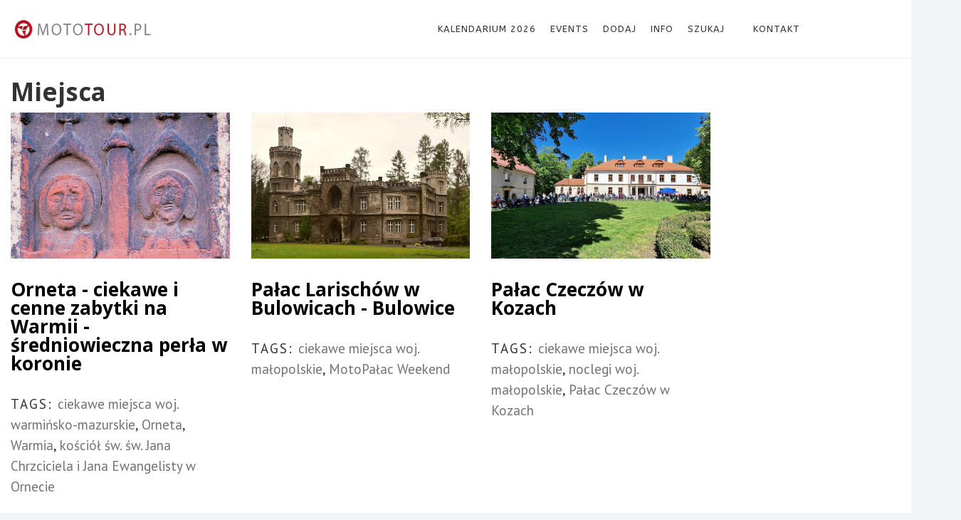

--- FILE ---
content_type: text/html; charset=utf-8
request_url: https://mototour.pl/miejsca
body_size: 99267
content:
<!DOCTYPE html>
<html xmlns="http://www.w3.org/1999/xhtml" xml:lang="pl-pl" lang="pl-pl" dir="ltr">
    <head>
        <meta http-equiv="X-UA-Compatible" content="IE=edge">
            <meta name="viewport" content="width=device-width, initial-scale=1">
                                <!-- head -->
                <base href="https://mototour.pl/miejsca" />
	<meta http-equiv="content-type" content="text/html; charset=utf-8" />
	<meta name="keywords" content="miejsca przyjazne dla motocyklistow, noclegi motocyklowe, hotele dla motocyklistow, ciekawe miejsca motocyklowe, najlepsze miejsca dla motocyklistów, knajpy motocyklowe, noclegi i hotele bike friendly, miejscówki motocyklowe, ciekawe miejsca motocyklowe," />
	<meta name="rights" content="Mototour.pl - najlepsze wyprawy i zloty motocyklowe" />
	<meta name="description" content="Ciekawe miejsca dla motocyklistów, knajpy motocyklowe, noclegi i hotele bike friendly, miejsca, które związane są ze światem motocykli, widziałeś coś fajnego dodaj, miejsca przyjazne dla motocyklistow, " />
	<title>Miejsca dla motocyklistów, knajpy motocyklowe, noclegi i hotele bike fiendly friendly, miejsca, które związane są ze światem motocykli, ciekawe miejsca motocyklowe - Mototour.pl -  zloty motocyklowe - motorcycle events Poland</title>
	<link href="/miejsca?format=feed&amp;type=rss" rel="alternate" type="application/rss+xml" title="RSS 2.0" />
	<link href="/miejsca?format=feed&amp;type=atom" rel="alternate" type="application/atom+xml" title="Atom 1.0" />
	<link href="/templates/wt_sphene_free/images/favicon.ico" rel="shortcut icon" type="image/vnd.microsoft.icon" />
	<link href="/components/com_jcomments/tpl/default/style.css?v=3002" rel="stylesheet" type="text/css" />
	<link href="/plugins/content/responsive-tables/responsive-tables.css" rel="stylesheet" type="text/css" />
	<link href="/plugins/system/jce/css/content.css?842505e4103559574ebd3e9e419da945" rel="stylesheet" type="text/css" />
	<link href="//fonts.googleapis.com/css?family=PT+Sans:regular,italic,700,700italic&amp;subset=latin-ext" rel="stylesheet" type="text/css" />
	<link href="//fonts.googleapis.com/css?family=Open+Sans:300,300italic,regular,italic,600,600italic,700,700italic,800,800italic&amp;subset=latin" rel="stylesheet" type="text/css" />
	<link href="//fonts.googleapis.com/css?family=ABeeZee:regular,italic&amp;subset=latin" rel="stylesheet" type="text/css" />
	<link href="/templates/wt_sphene_free/css/bootstrap.min.css" rel="stylesheet" type="text/css" />
	<link href="/templates/wt_sphene_free/css/font-awesome.min.css" rel="stylesheet" type="text/css" />
	<link href="/templates/wt_sphene_free/css/custom.css" rel="stylesheet" type="text/css" />
	<link href="/templates/wt_sphene_free/css/legacy.css" rel="stylesheet" type="text/css" />
	<link href="/templates/wt_sphene_free/css/template.css" rel="stylesheet" type="text/css" />
	<link href="/templates/wt_sphene_free/css/presets/preset3.css" rel="stylesheet" type="text/css" class="preset" />
	<link href="/templates/wt_sphene_free/css/frontend-edit.css" rel="stylesheet" type="text/css" />
	<link href="https://mototour.pl/modules/mod_news_pro_gk5/interface/css/style.css" rel="stylesheet" type="text/css" />
	<link href="https://netdna.bootstrapcdn.com/font-awesome/4.7.0/css/font-awesome.css" rel="stylesheet" type="text/css" />
	<link href="/components/com_minitekwall/assets/css/masonry.css?v=3.7.0" rel="stylesheet" type="text/css" />
	<style type="text/css">

 .cloaked_email span:before { content: attr(data-ep-a178f); } .cloaked_email span:after { content: attr(data-ep-b7d73); } 
body{font-family:PT Sans, sans-serif; font-size:19px; font-weight:normal; }h1{font-family:Open Sans, sans-serif; font-size:19px; font-weight:700; }h2{font-family:Open Sans, sans-serif; font-size:35px; font-weight:700; }h3{font-family:Open Sans, sans-serif; font-weight:800; }h4{font-family:Open Sans, sans-serif; font-weight:normal; }h5{font-family:Open Sans, sans-serif; font-weight:600; }h6{font-family:Open Sans, sans-serif; font-weight:600; }.sp-megamenu-parent{font-family:ABeeZee, sans-serif; font-weight:normal; }#sp-wall{ margin:margin-left: 20px; margin-right: 20px;; }@media only screen and (min-width:1139px)
		{
				#mnwall_iso_container_6 .mnwall-big {
					height: 480px;
				}
				#mnwall_iso_container_6 .mnwall-horizontal {
					height: 240px;
				}
				#mnwall_iso_container_6 .mnwall-vertical {
					height: 480px;
				}
				#mnwall_iso_container_6 .mnwall-small {
					height: 240px;
				}
			
					.mnwall-columns #mnwall_iso_container_6 .mnwall-photo-link {
						height: 240px !important;
					}
				
		}@media only screen and (min-width:939px) and (max-width:1138px)
			{
				#mnwall_iso_container_6 .mnwall-big {
					height: 480px;
				}
				#mnwall_iso_container_6 .mnwall-horizontal {
					height: 240px;
				}
				#mnwall_iso_container_6 .mnwall-vertical {
					height: 480px;
				}
				#mnwall_iso_container_6 .mnwall-small {
					height: 240px;
				}

				#mnwall_iso_container_6 .mnwall-big .mnwall-item-inner .mnwall-title a,
				#mnwall_iso_container_6 .mnwall-big .mnwall-item-inner .mnwall-title span {
					font-size: 24px;
					line-height: 28px;
				}
				#mnwall_iso_container_6 .mnwall-horizontal .mnwall-item-inner .mnwall-title a,
				#mnwall_iso_container_6 .mnwall-horizontal .mnwall-item-inner .mnwall-title span,
				#mnwall_iso_container_6 .mnwall-vertical .mnwall-item-inner .mnwall-title a,
				#mnwall_iso_container_6 .mnwall-vertical .mnwall-item-inner .mnwall-title span,
				#mnwall_iso_container_6 .mnwall-small .mnwall-item-inner .mnwall-title a,
				#mnwall_iso_container_6 .mnwall-small .mnwall-item-inner .mnwall-title span {
					font-size: 18px;
					line-height: 20px;
				}
			}@media only screen and (min-width:719px) and (max-width:938px)
			{ 
					#mnwall_iso_container_6 .mnwall-item {
						height: auto !important;
					}
					#mnwall_iso_container_6 .mnwall-item-inner {
						position: static;
						width: 100% !important;
					}
					.mnwall-masonry #mnwall_iso_container_6 .mnwall-item-outer-cont .mnwall-photo-link {
						z-index: 1;
						width: 100%;
						position: relative;
						display: flex;
						justify-content: center;
						align-items: center;
						overflow: hidden;
						height: 240px !important;
					}
					.mnwall-columns #mnwall_iso_container_6 .mnwall-photo-link {
						height: 240px !important;
					}
					
				#mnwall_iso_container_6 .mnwall-item {
					width: 50.00% !important;
				}
				#mnwall_iso_container_6 .mnwall-item-inner .mnwall-title a,
				#mnwall_iso_container_6 .mnwall-item-inner .mnwall-title span {
					font-size: 18px !important;
					line-height: 24px;
				}
			}@media only screen and (min-width:719px) and (max-width:938px)
				{
					#mnwall_iso_container_6 .mnwall-detail-box {
						display: block !important;
					}
				}@media only screen and (min-width:719px) and (max-width:938px)
				{
					#mnwall_iso_container_6 .mnwall-detail-box .mnwall-title {
						display: block !important;
					}
				}@media only screen and (min-width:719px) and (max-width:938px)
				{
					#mnwall_iso_container_6 .mnwall-detail-box .mnwall-desc {
						display: none !important;
					}
				}@media only screen and (min-width:719px) and (max-width:938px)
				{
					#mnwall_iso_container_6 .mnwall-detail-box .mnwall-date {
						display: none !important;
					}
				}@media only screen and (min-width:719px) and (max-width:938px)
				{
					#mnwall_iso_container_6 .mnwall-detail-box .mnwall-item-category {
						display: none !important;
					}
				}@media only screen and (min-width:719px) and (max-width:938px)
				{
					#mnwall_iso_container_6 .mnwall-detail-box .mnwall-item-author {
						display: none !important;
					}
				}@media only screen and (min-width:719px) and (max-width:938px)
				{
					#mnwall_iso_container_6 .mnwall-detail-box .mnwall-hits {
						display: none !important;
					}
				}@media only screen and (min-width:719px) and (max-width:938px)
				{
					#mnwall_iso_container_6 .mnwall-detail-box .mnwall-count {
						display: none !important;
					}
				}@media only screen and (min-width:719px) and (max-width:938px)
				{
					#mnwall_iso_container_6 .mnwall-detail-box .mnwall-readmore {
						display: none !important;
					}
				}@media only screen and (min-width:479px) and (max-width:718px)
			{ 
					#mnwall_iso_container_6 .mnwall-item {
						height: auto !important;
					}
					#mnwall_iso_container_6 .mnwall-item-inner {
						position: static;
						width: 100% !important;
					}
					.mnwall-masonry #mnwall_iso_container_6 .mnwall-item-outer-cont .mnwall-photo-link {
						z-index: 1;
						width: 100%;
						position: relative;
						display: flex;
						justify-content: center;
						align-items: center;
						overflow: hidden;
						height: 240px !important;
					}
					.mnwall-columns #mnwall_iso_container_6 .mnwall-photo-link {
						height: 240px !important;
					}
					
				#mnwall_iso_container_6 .mnwall-item {
					width: 50.00% !important;
				}
				#mnwall_iso_container_6 .mnwall-item-inner .mnwall-title a,
				#mnwall_iso_container_6 .mnwall-item-inner .mnwall-title span {
					font-size: 18px;
					line-height: 24px;
				}
			}@media only screen and (min-width:479px) and (max-width:718px)
				{
					#mnwall_iso_container_6 .mnwall-detail-box {
						display: block !important;
					}
				}@media only screen and (min-width:479px) and (max-width:718px)
				{
					#mnwall_iso_container_6 .mnwall-detail-box .mnwall-title {
						display: block !important;
					}
				}@media only screen and (min-width:479px) and (max-width:718px)
				{
					#mnwall_iso_container_6 .mnwall-detail-box .mnwall-desc {
						display: none !important;
					}
				}@media only screen and (min-width:479px) and (max-width:718px)
				{
					#mnwall_iso_container_6 .mnwall-detail-box .mnwall-date {
						display: none !important;
					}
				}@media only screen and (min-width:479px) and (max-width:718px)
				{
					#mnwall_iso_container_6 .mnwall-detail-box .mnwall-item-category {
						display: none !important;
					}
				}@media only screen and (min-width:479px) and (max-width:718px)
				{
					#mnwall_iso_container_6 .mnwall-detail-box .mnwall-item-author {
						display: none !important;
					}
				}@media only screen and (min-width:479px) and (max-width:718px)
				{
					#mnwall_iso_container_6 .mnwall-detail-box .mnwall-hits {
						display: none !important;
					}
				}@media only screen and (min-width:479px) and (max-width:718px)
				{
					#mnwall_iso_container_6 .mnwall-detail-box .mnwall-count {
						display: none !important;
					}
				}@media only screen and (min-width:479px) and (max-width:718px)
				{
					#mnwall_iso_container_6 .mnwall-detail-box .mnwall-readmore {
						display: none !important;
					}
				}@media only screen and (max-width:478px)
			{ 
					#mnwall_iso_container_6 .mnwall-item {
						height: auto !important;
					}
					#mnwall_iso_container_6 .mnwall-item-inner {
						position: static;
						width: 100% !important;
					}
					.mnwall-masonry #mnwall_iso_container_6 .mnwall-item-outer-cont .mnwall-photo-link {
						z-index: 1;
						width: 100%;
						position: relative;
						display: flex;
						justify-content: center;
						align-items: center;
						overflow: hidden;
						height: 240px !important;
					}
					.mnwall-columns #mnwall_iso_container_6 .mnwall-photo-link {
						height: 240px !important;
					}
					
				#mnwall_iso_container_6 .mnwall-item {
					width: 100.00% !important;
				}
				#mnwall_iso_container_6 .mnwall-item-inner .mnwall-title a,
				#mnwall_iso_container_6 .mnwall-item-inner .mnwall-title span {
					font-size: 18px;
					line-height: 24px;
				}
			}@media only screen and (max-width:478px)
				{
					#mnwall_iso_container_6 .mnwall-detail-box {
						display: block !important;
					}
				}@media only screen and (max-width:478px)
				{
					#mnwall_iso_container_6 .mnwall-detail-box .mnwall-title {
						display: block !important;
					}
				}@media only screen and (max-width:478px)
				{
					#mnwall_iso_container_6 .mnwall-detail-box .mnwall-desc {
						display: none !important;
					}
				}@media only screen and (max-width:478px)
				{
					#mnwall_iso_container_6 .mnwall-detail-box .mnwall-date {
						display: none !important;
					}
				}@media only screen and (max-width:478px)
				{
					#mnwall_iso_container_6 .mnwall-detail-box .mnwall-item-category {
						display: none !important;
					}
				}@media only screen and (max-width:478px)
				{
					#mnwall_iso_container_6 .mnwall-detail-box .mnwall-item-author {
						display: none !important;
					}
				}@media only screen and (max-width:478px)
				{
					#mnwall_iso_container_6 .mnwall-detail-box .mnwall-hits {
						display: none !important;
					}
				}@media only screen and (max-width:478px)
				{
					#mnwall_iso_container_6 .mnwall-detail-box .mnwall-count {
						display: none !important;
					}
				}@media only screen and (max-width:478px)
				{
					#mnwall_iso_container_6 .mnwall-detail-box .mnwall-readmore {
						display: none !important;
					}
				}
	</style>
	<script type="application/json" class="joomla-script-options new">{"plg_system_adblockreactor":{"timeout":100,"report":false},"csrf.token":"25dd0d047be19f6970385aa2a6d6b1c8","system.paths":{"root":"","base":""}}</script>
	<script src="/cache/com_templates/templates/wt_sphene_free/d7f295aaa86378fccf0ce8346e277652.js" type="text/javascript"></script>
	<script src="https://mototour.pl/modules/mod_news_pro_gk5/interface/scripts/engine.jquery.js" type="text/javascript"></script>
	<script type="text/javascript">
jQuery(window).on('load',  function() {
				new JCaption('img.caption');
			});jQuery(function($){ initTooltips(); $("body").on("subform-row-add", initTooltips); function initTooltips (event, container) { container = container || document;$(container).find(".hasTooltip").tooltip({"html": true,"container": "body"});} });
 var emailProtector=emailProtector||{};emailProtector.addCloakedMailto=function(g,l){var h=document.querySelectorAll("."+g);for(i=0;i<h.length;i++){var b=h[i],k=b.getElementsByTagName("span"),e="",c="";b.className=b.className.replace(" "+g,"");for(var f=0;f<k.length;f++)for(var d=k[f].attributes,a=0;a<d.length;a++)0===d[a].nodeName.toLowerCase().indexOf("data-ep-a178f")&&(e+=d[a].value),0===d[a].nodeName.toLowerCase().indexOf("data-ep-b7d73")&&(c=d[a].value+c);if(!c)break;b.innerHTML=e+c;if(!l)break;b.parentNode.href="mailto:"+e+c}}; 

var sp_preloader = '0';

var sp_gotop = '1';

var sp_offanimation = 'default';

	</script>
	<script src="/plugins/content/gpxtrackmap/OpenLayers.js"></script>
<script src="/plugins/content/gpxtrackmap/OpenStreetMap.js"></script>
	<style type="text/css"> div.gpxtrack div.olMap img, div.gpxtrack div.olMap svg {max-width: inherit ! important;} div.gpxtrack img.olTileImage {max-width: 1000px ! important;} div.gpxtrack div.olControlLayerSwitcher label {display: inline; font-size: 11px; font-weight: bold; border-top: 2px; } div.gpxtrack input.olButton {margin-right: 3px; margin-top: 0px;}</style>
	<script src="/components/com_minitekwall/assets/js/imagesloaded.pkgd.min.js" type="text/javascript"></script>
	<script src="/components/com_minitekwall/assets/js/isotope.pkgd.min.js" type="text/javascript"></script>
	<script src="/components/com_minitekwall/assets/js/packery-mode.pkgd.min.js" type="text/javascript"></script>
	<script src="/components/com_minitekwall/assets/js/spin.min.js" type="text/javascript"></script>
	<script type="text/javascript">
			;(function($) {
				$(function() {
		
			// Global variables
			var token = '25dd0d047be19f6970385aa2a6d6b1c8=1';
			var site_path = 'https://mototour.pl/';
			var itemid = '110';
			var closeFilters = 0;
			var _container = $('#mnwall_container_6');
			var gridType = parseInt('3c', 10);
			var layoutMode = 'packery';
			var hoverBox = '0';
			var db_position_columns = 'below';
			var equalHeight = '0';
			var sortBy = _container.attr('data-order');
			var sortDirection = _container.attr('data-direction');
			sortDirection = (sortDirection == null) ? '' : sortDirection = sortDirection.toLowerCase();
			var sortAscending = sortDirection == 'asc' ? true : false;

			if (sortBy == 'RAND()' || sortBy == 'rand' || sortBy == 'random')
			{
				sortBy = ['index'];
				sortAscending = true;
			}
			else
			{
				sortBy = [sortBy, 'id', 'title'];
			}	
		
			// Create spinner
			var loader_opts = {
				lines: 9,
				length: 4,
				width: 3,
				radius: 3,
				corners: 1,
				rotate: 0,
				direction: 1,
				color: '#000',
				speed: 1,
				trail: 52,
				shadow: false,
				hwaccel: false,
				className: 'spinner',
				zIndex: 2e9,
				top: '50%',
				left: '50%'
			};

			$('#mnwall_loader_6').append(new Spinner(loader_opts).spin().el).show();

			var transitionDuration = 400;
			var transitionStagger = 0;

			// Initialize wall
			var _wall = $('#mnwall_iso_container_6').imagesLoaded(function()
			{
				// Instantiate isotope
				_wall.isotope({
					// General
					itemSelector: '.mnwall-item',
					layoutMode: layoutMode,
					// Vertical list
					vertical: {
						horizontalAlignment: 0
					},
					initLayout: false,
					stagger: transitionStagger,
					transitionDuration: transitionDuration,
					
			hiddenStyle: {
				opacity: 0, 
			},
			visibleStyle: {
				opacity: 1, 
			}
		
				});
			});

			// Initiate layout
			$('.mnwall_container').show();

			_wall.isotope({
				getSortData: {
					ordering: '[data-ordering] parseInt',
					fordering: '[data-fordering] parseInt',
					hits: '[data-hits] parseInt',
					title: '[data-title]',
					id: '[data-id] parseInt',
					alias: '[data-alias]',
					date: '[data-date]',
					modified: '[data-modified]',
					start: '[data-start]',
					finish: '[data-finish]',
					category: '[data-category]',
					author: '[data-author]',
					index: '[data-index] parseInt',
				},
				sortBy: sortBy,
				sortAscending: sortAscending
			});

			_wall.one('arrangeComplete', function() 
			{
				fixEqualHeights('all');
				_container.css('opacity', 1);
				$('#mnwall_loader_6').hide();
			});

			// Handle resize
			var _temp;

			$(window).resize(function()
			{
				fixEqualHeights('all');
				clearTimeout(_temp);
				_temp = setTimeout(doneBrowserResizing, 500);
			});

			function doneBrowserResizing()
			{
  				_wall.isotope();
			}

			function fixEqualHeights(items)
			{
				if (gridType == '98' && layoutMode == 'fitRows' && db_position_columns == 'below' && equalHeight > 0)
				{
					var max_height = 0;

					if (items == 'all')
					{
						_container.find('.mnwall-item-inner').each(function(index, item) 
						{
							var _this_item_inner = $(this);
							_this_item_inner.css('height', 'auto');

							if (_this_item_inner.outerHeight() > max_height)
							{
								max_height = _this_item_inner.outerHeight();
							}
						});
					}
					else
					{
						$(items).each(function(index, item) 
						{
							var _this_item_inner = $(this).find('.mnwall-item-inner');
							_this_item_inner.css('height', 'auto');

							if (_this_item_inner.outerHeight() > max_height)
							{
								max_height = _this_item_inner.outerHeight();
							}
						});
					}

					_container.find('.mnwall-item-inner').css('height', max_height + 'px');
					setTimeout(function(){ _wall.isotope(); }, 1);
				}
			}
		
			// Filters
			var filters = {};

			$('#mnwall_iso_filters_6').on('click', '.mnwall-filter', function(event)
			{
				event.preventDefault();

				// Show filter name in dropdown
				if ($(this).parents('.mnwall_iso_dropdown').length)
				{
					var data_filter_attr = $(this).attr('data-filter');

					if (typeof data_filter_attr !== typeof undefined && data_filter_attr !== false) 
					{
						if (data_filter_attr.length)
						{
							var filter_text = $(this).text();
						}
						else
						{
							var filter_text = $(this).closest('.mnwall_iso_dropdown').find('.dropdown-label span').attr('data-label');
						}

						$(this).closest('.mnwall_iso_dropdown').find('.dropdown-label span span').text(filter_text);
					}
				}

				var $this = $(this);

				// get group key
				var $buttonGroup = $this.parents('.button-group');
				var filterGroup = $buttonGroup.attr('data-filter-group');

				// set filter for group
				filters[ filterGroup ] = $this.attr('data-filter');

				// combine filters
				var filterValue = '';

				for (var prop in filters) 
				{
					filterValue += filters[ prop ];
				}

				// set filter for Isotope
				_wall.isotope({
					filter: filterValue
				});
			});

			// Change active class on filter buttons
			var active_Filters = function active_Filters() 
			{
				var $activeFilters = _container.find('.button-group').each(function(i, buttonGroup) 
				{
					var $buttonGroup = $(buttonGroup);

					$buttonGroup.on('click', 'a', function(event) 
					{
						event.preventDefault();
						$buttonGroup.find('.mnw_filter_active').removeClass('mnw_filter_active');
						$(this).addClass('mnw_filter_active');
					});
				});
			};

			active_Filters();

			// Dropdown filter list
			var dropdown_Filters = function dropdown_Filters() 
			{
				var $dropdownFilters = _container.find('.mnwall_iso_filters .mnwall_iso_dropdown').each(function(i, dropdownGroup) 
				{
					var $dropdownGroup = $(dropdownGroup);

					$dropdownGroup.on('click', '.dropdown-label', function(event) 
					{
						event.preventDefault();

						if ($(this).closest('.mnwall_iso_dropdown').hasClass('expanded'))
						{
							var filter_open = true;
						}
						else
						{
							var filter_open = false;
						}

						$('.mnwall_iso_dropdown').removeClass('expanded');

						if (!filter_open)
						{
							$(this).closest('.mnwall_iso_dropdown').addClass('expanded');
						}
					});
				});

				$(document).mouseup(function (e)
				{
					_target = e.target;
					var $dropdowncontainer = _container.find('.mnwall_iso_dropdown');
					var $filtercontainer = _container.find('.button-group');
					var $sortingcontainer = _container.find('.sorting-group');

					if (closeFilters === 0)
					{
						// Close dropdown when click outside
						if ($filtercontainer.has(e.target).length === 0
							&& $sortingcontainer.has(e.target).length === 0
							&& _target.closest('div')
							&& !_target.closest('div').classList.contains('dropdown-label')
							&& $dropdowncontainer.has(e.target).length === 0)
						{
							$dropdowncontainer.removeClass('expanded');
						}
					}
					else
					{
						// Close dropdown when click inside
						if (($filtercontainer.has(e.target).length === 0
							&& $sortingcontainer.has(e.target).length === 0
							&& _target.closest('div')
							&& !_target.closest('div').classList.contains('dropdown-label')
							&& $dropdowncontainer.has(e.target).length === 0)
							|| _target.classList.contains('mnwall-filter'))
						{
							$dropdowncontainer.removeClass('expanded');
						}
					}
				});
			};

			dropdown_Filters();

			// Bind sort button click
			_container.find('.sorting-group-filters').on('click', '.mnwall-filter', function(event) 
			{
				event.preventDefault();

				// Show sorting name in dropdown
				if ($(this).closest('.mnwall_iso_dropdown'))
				{
					var sorting_text = $(this).text();
					$(this).closest('.mnwall_iso_dropdown').find('.dropdown-label span span').text(sorting_text);
				}

				var sortValue = $(this).attr('data-sort-value');

				// Add second ordering: id
				sortValue = [sortValue, 'id'];

				// set filter for Isotope
				_wall.isotope({
					sortBy: sortValue
				});
			});

			// Change active class on sorting filters
			_container.find('.sorting-group-filters').each(function(i, sortingGroup) 
			{
				var $sortingGroup = $(sortingGroup);

				$sortingGroup.on('click', '.mnwall-filter', function() 
				{
					$sortingGroup.find('.mnw_filter_active').removeClass('mnw_filter_active');
					$(this).addClass('mnw_filter_active');
				});
			});

			// Bind sorting direction button click
			_container.find('.sorting-group-direction').on('click', '.mnwall-filter', function(event) 
			{
				event.preventDefault();

				// Show sorting name in dropdown
				if ($(this).closest('.mnwall_iso_dropdown'))
				{
					var sorting_text = $(this).text();
					$(this).closest('.mnwall_iso_dropdown').find('.dropdown-label span span').text(sorting_text);
				}
				
				var sortDirection = $(this).attr('data-sort-value');

				if (sortDirection == 'asc') 
				{
					sort_Direction = true;
				} 
				else 
				{
					sort_Direction = false;
				}

				// set direction
				_wall.isotope({
					sortAscending: sort_Direction
				});
			});

			// Change active class on sorting direction
			_container.find('.sorting-group-direction').each(function(i, sortingDirection) 
			{
				var $sortingDirection = $(sortingDirection);

				$sortingDirection.on('click', '.mnwall-filter', function() 
				{
					$sortingDirection.find('.mnw_filter_active').removeClass('mnw_filter_active');
					$(this).addClass('mnw_filter_active');
				});
			});

			// Dropdown sorting list
			var dropdown_Sortings = function dropdown_Sortings() 
			{
				var $dropdownSortings = _container.find('.mnwall_iso_sortings .mnwall_iso_dropdown').each(function(i, dropdownSorting) 
				{
					var $dropdownSorting = $(dropdownSorting);

					$dropdownSorting.on('click', '.dropdown-label', function(event) 
					{
						event.preventDefault();

						if ($(this).closest('.mnwall_iso_dropdown').hasClass('expanded'))
						{
							var sorting_open = true;
						}
						else
						{
							var sorting_open = false;
						}

						$('.mnwall_iso_dropdown').removeClass('expanded');

						if (!sorting_open)
						{
							$(this).closest('.mnwall_iso_dropdown').addClass('expanded');
						}
					});
				});
			};

			dropdown_Sortings();

			// Reset Filters and sortings
			function reset_filters()
			{
				var $resetFilters = _container.find('.button-group').each(function(i, buttonGroup) 
				{
					var $buttonGroup = $(buttonGroup);
					$buttonGroup.find('.mnw_filter_active').removeClass('mnw_filter_active');
					$buttonGroup.find('li:first-child a').addClass('mnw_filter_active');

					// Reset filters
					var filterGroup = $buttonGroup.attr('data-filter-group');
					filters[ filterGroup ] = '';
				});

				// Reset dropdown filters text
				_container.find('.mnwall_iso_dropdown').each(function(i, dropdownGroup) 
				{
					var filter_text = $(dropdownGroup).find('.dropdown-label span').attr('data-label');
					$(dropdownGroup).find('.dropdown-label span span').text(filter_text);
				});

				// Get first item in sortBy array
				var $resetSortings = _container.find('.sorting-group-filters').each(function(i, sortingGroup) 
				{
					var $sortingGroup = $(sortingGroup);
					$sortingGroup.find('.mnw_filter_active').removeClass('mnw_filter_active');
					$sortingGroup.find('li a[data-sort-value="'+sortBy[0]+'"]').addClass('mnw_filter_active');
				});

				var $resetSortingDirection = _container.find('.sorting-group-direction').each(function(i, sortingGroupDirection) 
				{
					var $sortingGroupDirection = $(sortingGroupDirection);
					$sortingGroupDirection.find('.mnw_filter_active').removeClass('mnw_filter_active');
					$sortingGroupDirection.find('li a[data-sort-value="'+sortDirection+'"]').addClass('mnw_filter_active');
				});

				// set filter for Isotope
				_wall.isotope({
					filter: '',
					sortBy: sortBy,
					sortAscending: sortAscending
				});
			}

			$('#mnwall_reset_6, #mnwall_container_6 .mnwall-reset-btn').on('click', '', function(event)
			{
				event.preventDefault();

				reset_filters();
			});
		
				})
			})(jQuery);	
		</script>
	<link rel="canonical" href="https://mototour.pl/miejsca" />

                                
<script type="text/javascript">
var show_popup=1;
jQuery(document).bind("contextmenu", function(e) { if (show_popup==0) e.preventDefault(); else {e.preventDefault();jQuery('#openModal').css('opacity','1');jQuery('#openModal').css('pointer-events','auto');} });
jQuery(document).ready(function() {
    jQuery(document).on("click","#close",function() {
        jQuery('#openModal').css('opacity','0');
        jQuery('#openModal').css('pointer-events','none');
    });
});
</script><style type="text/css">
	.modalDialog {
	position: fixed;
	font-family: Arial, Helvetica, sans-serif;
	top: 0;
	right: 0;
	bottom: 0;
	left: 0;
	background: rgba(0,0,0,0.8);
	z-index: 99999;
	opacity:0;
	-webkit-transition: opacity 400ms ease-in;
	-moz-transition: opacity 400ms ease-in;
	transition: opacity 400ms ease-in;
pointer-events: none;
}

.modalDialog:target {
	opacity:1;
	pointer-events: auto;
}

.modalDialog > div {
	width: 400px;
	position: relative;
	margin: 10% auto;
	padding: 5px 20px 13px 20px;
	border-radius: 10px;
	background: #fff;
	background: -moz-linear-gradient(#fff, #999);
	background: -webkit-linear-gradient(#fff, #999);
	background: -o-linear-gradient(#fff, #999);
}

.close {
	background: #606061;
	color: #FFFFFF;
	line-height: 25px;
	position: absolute;
	right: -12px;
	text-align: center;
	top: -10px;
	width: 24px;
	text-decoration: none;
	font-weight: bold;
	-webkit-border-radius: 12px;
	-moz-border-radius: 12px;
	border-radius: 12px;
	-moz-box-shadow: 1px 1px 3px #000;
	-webkit-box-shadow: 1px 1px 3px #000;
	box-shadow: 1px 1px 3px #000;
}

.close:hover { background: #00d9ff; }
</style>

<script type="text/javascript">
	function disableSelection(target){
	if (typeof target.onselectstart!="undefined") // IE
		target.onselectstart=function(){return false}
	else if (typeof target.style.MozUserSelect!="undefined") // Firefox
		target.style.MozUserSelect="none"
	else // Opera etc
		target.onmousedown=function(){return false}
	target.style.cursor = "default"
	}
</script>

<script type="text/javascript">
		window.addEvent('domready', function() {
			document.body.oncopy = function() {
				return false;
			}
		});
</script>
<meta http-equiv="imagetoolbar" content="no">
</head>
				
                <body class="site com-content view-category layout-blog no-task itemid-110 pl-pl ltr  layout-fluid off-canvas-menu-init">

                    <div class="off-canvas-menu-wrap">
                        <div class="body-innerwrapper">
                            <header id="sp-header"><div class="container"><div class="row"><div id="sp-logo" class="col-xs-8 col-sm-4 col-md-4"><div class="sp-column "><h1 class="logo"><a ondragstart="return false;" href="/"><img ondragstart="return false;" class="sp-default-logo hidden-xs" src="/images/fotki/logosy/logo_1_ok.png" alt="Mototour.pl -  zloty motocyklowe - motorcycle events Poland"><img ondragstart="return false;" class="sp-retina-logo hidden-xs" src="/images/fotki/logosy/logo_123.png" alt="Mototour.pl -  zloty motocyklowe - motorcycle events Poland" width="200" height="50"><img ondragstart="return false;" class="sp-default-logo visible-xs" src="/images/fotki/logosy/logo_1_ok.png" alt="Mototour.pl -  zloty motocyklowe - motorcycle events Poland"></a></h1></div></div><div id="sp-menu" class="col-xs-4 col-sm-8 col-md-8"><div class="sp-column ">			<div class='sp-megamenu-wrapper'>
				<a ondragstart="return false;" id="offcanvas-toggler" href="#"><i class="fa fa-bars"></i></a>
				<ul class="sp-megamenu-parent menu-zoom hidden-sm hidden-xs"><li class="sp-menu-item"><a ondragstart="return false;"  href="/kalendarium-2026"  title="Kalendarz najlepszych imprez i zlotów motocyklowych" >Kalendarium 2026</a></li><li class="sp-menu-item sp-has-child"><a ondragstart="return false;"  href="/zloty"  title="Najlepsze zloty i imprezy motocyklowe -  kalendarium imprez " >Events</a><div class="sp-dropdown sp-dropdown-main sp-menu-right" style="width: 300px;"><div class="sp-dropdown-inner"><ul class="sp-dropdown-items"><li class="sp-menu-item"><a ondragstart="return false;"  href="/zloty/imprezy-2026"  >Imprezy 2026</a></li><li class="sp-menu-item"><a ondragstart="return false;"  href="/zloty/imprezy-2025"  >Imprezy 2025</a></li><li class="sp-menu-item"><a ondragstart="return false;"  href="/zloty/imprezy-2024"  >Imprezy 2024</a></li><li class="sp-menu-item"><a ondragstart="return false;"  href="/zloty/imprezy-2023"  title="Najlepsze zloty i imprezy motocyklowe 2023" >Imprezy 2023</a></li><li class="sp-menu-item"><a ondragstart="return false;"  href="/zloty/imprezy-2021"  >Imprezy 2021</a></li><li class="sp-menu-item"><a ondragstart="return false;"  href="/zloty/imprezy-2022"  title="Najlepsze zloty i imprezy motocyklowe 2022" >Imprezy 2022</a></li><li class="sp-menu-item"><a ondragstart="return false;"  href="/zloty/imprezy-motocyklowe-2020"  >Imprezy 2020</a></li><li class="sp-menu-item"><a ondragstart="return false;"  href="/zloty/imprezy-2019"  title="Kalendarz imprez motocyklowych 2019" >Imprezy 2019</a></li><li class="sp-menu-item"><a ondragstart="return false;"  href="/zloty/imprezy-motocyklowe-2018"  title="Zloty i imprezy motocyklowe 2018" >Imprezy 2018</a></li><li class="sp-menu-item"><a ondragstart="return false;"  href="/zloty/imprezy2017"  title="Zloty motocyklowe 2017 kalendarium imprez " >Imprezy 2017</a></li><li class="sp-menu-item"><a ondragstart="return false;"  href="/zloty/imprezy-2016"  >Imprezy 2016 </a></li><li class="sp-menu-item"><a ondragstart="return false;"  href="/zloty/imprezy-2015"  >Imprezy 2015</a></li><li class="sp-menu-item"><a ondragstart="return false;"  href="/zloty/imprezy-2014"  >Imprezy 2014</a></li><li class="sp-menu-item"><a ondragstart="return false;"  href="/zloty/imprezy-2013"  >Imprezy 2013</a></li><li class="sp-menu-item"><a ondragstart="return false;"  href="/zloty/sport"  >Sport</a></li></ul></div></div></li><li class="sp-menu-item sp-has-child"><a ondragstart="return false;"  href="/dodaj-event"  >Dodaj</a><div class="sp-dropdown sp-dropdown-main sp-menu-right" style="width: 300px;"><div class="sp-dropdown-inner"><ul class="sp-dropdown-items"><li class="sp-menu-item"><a ondragstart="return false;"  href="/dodaj-event/dodaj"  >Dodaj wydarzenie</a></li><li class="sp-menu-item"><a ondragstart="return false;"  href="/dodaj-event/dodaj-info-o-zespole-muzycznym-wykonawcy-na-zlocie"  >Dodaj info o zespole muzycznym</a></li></ul></div></div></li><li class="sp-menu-item sp-has-child"><a ondragstart="return false;"  href="/infomoto"  >Info</a><div class="sp-dropdown sp-dropdown-main sp-menu-right" style="width: 300px;"><div class="sp-dropdown-inner"><ul class="sp-dropdown-items"><li class="sp-menu-item"></li><li class="sp-menu-item"><a ondragstart="return false;"  href="/infomoto/galeria"  title="galeria obrazków motocyklowych, reportaże ze zlotów i eventów i zdjęcia motocykli" >Galeria</a></li></ul></div></div></li><li class="sp-menu-item sp-has-child"><a ondragstart="return false;"  href="/szukaj"  >Szukaj</a><div class="sp-dropdown sp-dropdown-main sp-menu-right" style="width: 300px;"><div class="sp-dropdown-inner"><ul class="sp-dropdown-items"><li class="sp-menu-item"><a ondragstart="return false;"  href="/szukaj/wyszukaj-tagiem"  >Tags</a></li><li class="sp-menu-item"><a ondragstart="return false;"  href="/szukaj/miejsca-2"  title="Mapa miejsca motocyklowe" >Mapa miejsca motocyklowe</a></li></ul></div></div></li><li class="sp-menu-item sp-has-child current-item active"><div class="sp-dropdown sp-dropdown-main sp-menu-right" style="width: 300px;"><div class="sp-dropdown-inner"><ul class="sp-dropdown-items"><li class="sp-menu-item"></li></ul></div></div></li><li class="sp-menu-item sp-has-child"><a ondragstart="return false;"  href="/kontakt"  >Kontakt</a><div class="sp-dropdown sp-dropdown-main sp-menu-right" style="width: 300px;"><div class="sp-dropdown-inner"><ul class="sp-dropdown-items"><li class="sp-menu-item"><a ondragstart="return false;"  href="/kontakt/redakcja"  >Redakcja</a></li><li class="sp-menu-item"><a ondragstart="return false;"  href="/kontakt/usun-zdjecie-content"  >Usuń zdjęcie, content</a></li><li class="sp-menu-item"><a ondragstart="return false;"  href="/kontakt/nasze-logo-pobierz"  >Logosy - pobierz</a></li></ul></div></div></li><li class="sp-menu-item"></li><li class="sp-menu-item"></li><li class="sp-menu-item"></li><li class="sp-menu-item"></li><li class="sp-menu-item"></li><li class="sp-menu-item"></li><li class="sp-menu-item"></li><li class="sp-menu-item"></li></ul>			</div>
		</div></div></div></div></header><section id="sp-main-body"><div class="container"><div class="row"><div id="sp-component" class="col-sm-9 col-md-9"><div class="sp-column "><div id="system-message-container">
	</div>
<div class="blog" itemscope itemtype="http://schema.org/Blog">
	
			<h2> 							<span class="subheading-category">Miejsca</span>
					</h2>
	
	
	
	
		
	
																	<div class="items-row row-0 row clearfix">
						<div class="col-sm-4">
				<article class="item column-1"
					itemprop="blogPost" itemscope itemtype="http://schema.org/BlogPosting">
					



<div class="entry-image intro-image">
			<a ondragstart="return false;" href="/miejsca/204-warminsko-mazurskie/1541-orneta-najwiekszy-zabytek-na-warmii">
	
	<img
	 src="/images/miejsca/miejsca/polska/warmazur/1/orneta22b.jpg" alt="" itemprop="thumbnailUrl"/>

			</a>
	</div>

<div class="entry-header">

	
		
	
					<h2 itemprop="name">
									<a ondragstart="return false;" href="/miejsca/204-warminsko-mazurskie/1541-orneta-najwiekszy-zabytek-na-warmii" itemprop="url">
					Orneta - ciekawe i cenne zabytki na Warmii - średniowieczna perła w koronie</a>
							</h2>
		
						</div>






 



		<div class="tags">
	    <span>Tags: </span>
																	<a ondragstart="return false;" href="/szukaj/wyszukaj-tagiem/ciekawe-miejsca-woj-warminsko-mazurskie" class="" rel="tag">ciekawe miejsca woj. warmińsko-mazurskie</a>,																				<a ondragstart="return false;" href="/szukaj/wyszukaj-tagiem/orneta" class="" rel="tag">Orneta</a>,																				<a ondragstart="return false;" href="/szukaj/wyszukaj-tagiem/warmia" class="" rel="tag">Warmia</a>,																				<a ondragstart="return false;" href="/szukaj/wyszukaj-tagiem/kosciol-sw-sw-jana-chrzciciela-i-jana-ewangelisty-w-ornecie" class="" rel="tag">kościół św. św. Jana Chrzciciela i Jana Ewangelisty w Ornecie</a>						</div>

				</article>
				<!-- end item -->
							</div><!-- end col-sm-* -->
														<div class="col-sm-4">
				<article class="item column-2"
					itemprop="blogPost" itemscope itemtype="http://schema.org/BlogPosting">
					



<div class="entry-image intro-image">
			<a ondragstart="return false;" href="/miejsca/196-maopolskie/3565-palac-larischow-w-bulowicach-bulowice">
	
	<img
	 src="/images/miejsca/miejsca/polska/malopolskie/1/bulowce3.jpg" alt="" itemprop="thumbnailUrl"/>

			</a>
	</div>

<div class="entry-header">

	
		
	
					<h2 itemprop="name">
									<a ondragstart="return false;" href="/miejsca/196-maopolskie/3565-palac-larischow-w-bulowicach-bulowice" itemprop="url">
					Pałac Larischów w Bulowicach - Bulowice</a>
							</h2>
		
						</div>






 



		<div class="tags">
	    <span>Tags: </span>
																	<a ondragstart="return false;" href="/szukaj/wyszukaj-tagiem/ciekawe-miejsca-woj-malopolskie" class="" rel="tag">ciekawe miejsca woj. małopolskie</a>,																				<a ondragstart="return false;" href="/szukaj/wyszukaj-tagiem/motopalac-weekend" class="" rel="tag">MotoPałac Weekend</a>						</div>

				</article>
				<!-- end item -->
							</div><!-- end col-sm-* -->
														<div class="col-sm-4">
				<article class="item column-3"
					itemprop="blogPost" itemscope itemtype="http://schema.org/BlogPosting">
					



<div class="entry-image intro-image">
			<a ondragstart="return false;" href="/miejsca/196-maopolskie/4711-palac-czeczow-w-kozach">
	
	<img
	 src="/images/miejsca/miejsca/polska/malopolskie/1/kozy5.jpg" alt="" itemprop="thumbnailUrl"/>

			</a>
	</div>

<div class="entry-header">

	
		
	
					<h2 itemprop="name">
									<a ondragstart="return false;" href="/miejsca/196-maopolskie/4711-palac-czeczow-w-kozach" itemprop="url">
					Pałac Czeczów w Kozach</a>
							</h2>
		
						</div>






 



		<div class="tags">
	    <span>Tags: </span>
																	<a ondragstart="return false;" href="/szukaj/wyszukaj-tagiem/ciekawe-miejsca-woj-malopolskie" class="" rel="tag">ciekawe miejsca woj. małopolskie</a>,																				<a ondragstart="return false;" href="/szukaj/wyszukaj-tagiem/noclegi-woj-malopolskie" class="" rel="tag">noclegi woj. małopolskie</a>,																				<a ondragstart="return false;" href="/szukaj/wyszukaj-tagiem/palac-czeczow-w-kozach" class="" rel="tag">Pałac Czeczów w Kozach</a>						</div>

				</article>
				<!-- end item -->
							</div><!-- end col-sm-* -->
							</div><!-- end row -->
																			<div class="items-row row-1 row clearfix">
						<div class="col-sm-4">
				<article class="item column-1"
					itemprop="blogPost" itemscope itemtype="http://schema.org/BlogPosting">
					



<div class="entry-image intro-image">
			<a ondragstart="return false;" href="/miejsca/201-pomorskie/4507-kamienne-kregi-w-wesiorach">
	
	<img
	 src="/images/miejsca/miejsca/polska/pomorskie/1/wesiory.jpg" alt="" itemprop="thumbnailUrl"/>

			</a>
	</div>

<div class="entry-header">

	
		
	
					<h2 itemprop="name">
									<a ondragstart="return false;" href="/miejsca/201-pomorskie/4507-kamienne-kregi-w-wesiorach" itemprop="url">
					Kamienne kręgi w Węsiorach </a>
							</h2>
		
						</div>






 



		<div class="tags">
	    <span>Tags: </span>
																	<a ondragstart="return false;" href="/szukaj/wyszukaj-tagiem/ciekawe-miejsca-turystyczne-woj-pomorskie" class="" rel="tag">ciekawe miejsca turystyczne woj. pomorskie</a>,																				<a ondragstart="return false;" href="/szukaj/wyszukaj-tagiem/kaszuby" class="label label-info" rel="tag">Kaszuby</a>,																				<a ondragstart="return false;" href="/szukaj/wyszukaj-tagiem/wesiory" class="" rel="tag">Węsiory</a>						</div>

				</article>
				<!-- end item -->
							</div><!-- end col-sm-* -->
														<div class="col-sm-4">
				<article class="item column-2"
					itemprop="blogPost" itemscope itemtype="http://schema.org/BlogPosting">
					



<div class="entry-image intro-image">
			<a ondragstart="return false;" href="/miejsca/206-zachodniopomorskie/4613-osrodek-wypoczynkowo-konferencyjny-wisola">
	
	<img
	 src="/images/miejsca/miejsca/polska/zachodniopomorskie/1/wisola1.jpg" alt="" itemprop="thumbnailUrl"/>

			</a>
	</div>

<div class="entry-header">

	
		
	
					<h2 itemprop="name">
									<a ondragstart="return false;" href="/miejsca/206-zachodniopomorskie/4613-osrodek-wypoczynkowo-konferencyjny-wisola" itemprop="url">
					Ośrodek Wypoczynkowo-Konferencyjny Wisola</a>
							</h2>
		
						</div>






 



		<div class="tags">
	    <span>Tags: </span>
																	<a ondragstart="return false;" href="/szukaj/wyszukaj-tagiem/noclegi-woj-zachodniopomorskie" class="" rel="tag">noclegi woj. zachodniopomorskie</a>,																				<a ondragstart="return false;" href="/szukaj/wyszukaj-tagiem/ciekawe-miejscawoj-zachodniopomorskie" class="label label-info" rel="tag">ciekawe miejsca woj. zachodniopomorskie</a>,																				<a ondragstart="return false;" href="/szukaj/wyszukaj-tagiem/insko" class="" rel="tag">Ińsko </a>,																				<a ondragstart="return false;" href="/szukaj/wyszukaj-tagiem/wisola" class="" rel="tag">wisoła</a>						</div>

				</article>
				<!-- end item -->
							</div><!-- end col-sm-* -->
														<div class="col-sm-4">
				<article class="item column-3"
					itemprop="blogPost" itemscope itemtype="http://schema.org/BlogPosting">
					



<div class="entry-image intro-image">
			<a ondragstart="return false;" href="/miejsca/194-lubuskie/4610-kormoran-niesulice-osrodek-wypoczynkowy">
	
	<img
	 src="/images/miejsca/miejsca/polska/lubuskie/1/kormoran.jpg" alt="" itemprop="thumbnailUrl"/>

			</a>
	</div>

<div class="entry-header">

	
		
	
					<h2 itemprop="name">
									<a ondragstart="return false;" href="/miejsca/194-lubuskie/4610-kormoran-niesulice-osrodek-wypoczynkowy" itemprop="url">
					Kormoran Niesulice - Ośrodek Wypoczynkowy</a>
							</h2>
		
						</div>






 



		<div class="tags">
	    <span>Tags: </span>
																	<a ondragstart="return false;" href="/szukaj/wyszukaj-tagiem/noclegi-wojewodztwo-lubuskie" class="" rel="tag">noclegi województwo lubuskie</a>,																				<a ondragstart="return false;" href="/szukaj/wyszukaj-tagiem/powsigirki" class="" rel="tag">Powsigirki</a>						</div>

				</article>
				<!-- end item -->
							</div><!-- end col-sm-* -->
							</div><!-- end row -->
																			<div class="items-row row-2 row clearfix">
						<div class="col-sm-4">
				<article class="item column-1"
					itemprop="blogPost" itemscope itemtype="http://schema.org/BlogPosting">
					



<div class="entry-image intro-image">
			<a ondragstart="return false;" href="/miejsca/206-zachodniopomorskie/4584-moto-zakatek-kielpino-u-fazi-ego">
	
	<img
	 src="/images/miejsca/miejsca/polska/zachodniopomorskie/1/kielpino_2.jpg" alt="" itemprop="thumbnailUrl"/>

			</a>
	</div>

<div class="entry-header">

	
		
	
					<h2 itemprop="name">
									<a ondragstart="return false;" href="/miejsca/206-zachodniopomorskie/4584-moto-zakatek-kielpino-u-fazi-ego" itemprop="url">
					Moto Zakątek Kiełpino u Fazi'ego</a>
							</h2>
		
						</div>






 



		<div class="tags">
	    <span>Tags: </span>
																	<a ondragstart="return false;" href="/szukaj/wyszukaj-tagiem/zloty-motocyklowe-2021-woj-zachodniopomorskie" class="label label-info" rel="tag">zloty motocyklowe województwo zachodniopomorskie</a>,																				<a ondragstart="return false;" href="/szukaj/wyszukaj-tagiem/biwak-motocyklowy" class="" rel="tag">biwak motocyklowy</a>,																				<a ondragstart="return false;" href="/szukaj/wyszukaj-tagiem/moto-zakatek-kielpino-u-fazi-ego" class="" rel="tag">Moto zakątek Kiełpino u Fazi'ego</a>						</div>

				</article>
				<!-- end item -->
							</div><!-- end col-sm-* -->
														<div class="col-sm-4">
				<article class="item column-2"
					itemprop="blogPost" itemscope itemtype="http://schema.org/BlogPosting">
					



<div class="entry-image intro-image">
			<a ondragstart="return false;" href="/miejsca/199-podkarpackie/4533-bar-rybka-zaklikow">
	
	<img
	 src="/images/miejsca/miejsca/polska/podkarpackie/1/rybka_bar.jpg" alt="" itemprop="thumbnailUrl"/>

			</a>
	</div>

<div class="entry-header">

	
		
	
					<h2 itemprop="name">
									<a ondragstart="return false;" href="/miejsca/199-podkarpackie/4533-bar-rybka-zaklikow" itemprop="url">
					Bar Rybka - Zaklików</a>
							</h2>
		
						</div>






 




				</article>
				<!-- end item -->
							</div><!-- end col-sm-* -->
														<div class="col-sm-4">
				<article class="item column-3"
					itemprop="blogPost" itemscope itemtype="http://schema.org/BlogPosting">
					



<div class="entry-image intro-image">
			<a ondragstart="return false;" href="/miejsca/191-dolnoslaskie/4525-pensjonat-rzeczka-gory-sowie">
	
	<img
	 src="/images/miejsca/miejsca/polska/dolnoslaskie/1/rzeczka_4.jpg" alt="" itemprop="thumbnailUrl"/>

			</a>
	</div>

<div class="entry-header">

	
		
	
					<h2 itemprop="name">
									<a ondragstart="return false;" href="/miejsca/191-dolnoslaskie/4525-pensjonat-rzeczka-gory-sowie" itemprop="url">
					Pensjonat Rzeczka - Góry Sowie</a>
							</h2>
		
						</div>






 



		<div class="tags">
	    <span>Tags: </span>
																	<a ondragstart="return false;" href="/szukaj/wyszukaj-tagiem/ciekawe-miejsca-turystyczne-woj-dolnoslaskie" class="" rel="tag">ciekawe miejsca turystyczne woj. dolnoślaskie</a>,																				<a ondragstart="return false;" href="/szukaj/wyszukaj-tagiem/noclegi-woj-dolnoslaskie" class="" rel="tag">noclegi woj. dolnośląskie</a>,																				<a ondragstart="return false;" href="/szukaj/wyszukaj-tagiem/rzeczka" class="" rel="tag">Rzeczka</a>						</div>

				</article>
				<!-- end item -->
							</div><!-- end col-sm-* -->
							</div><!-- end row -->
																			<div class="items-row row-3 row clearfix">
						<div class="col-sm-4">
				<article class="item column-1"
					itemprop="blogPost" itemscope itemtype="http://schema.org/BlogPosting">
					



<div class="entry-image intro-image">
			<a ondragstart="return false;" href="/miejsca/201-pomorskie/4512-lesny-orzel-godlo-z-90-tys-drzew">
	
	<img
	 src="/images/miejsca/miejsca/polska/pomorskie/1/lesnyorzel.jpg" alt="" itemprop="thumbnailUrl"/>

			</a>
	</div>

<div class="entry-header">

	
		
	
					<h2 itemprop="name">
									<a ondragstart="return false;" href="/miejsca/201-pomorskie/4512-lesny-orzel-godlo-z-90-tys-drzew" itemprop="url">
					&quot;Leśny orzeł&quot; godło ze 100 tys. drzew</a>
							</h2>
		
						</div>






 



		<div class="tags">
	    <span>Tags: </span>
																	<a ondragstart="return false;" href="/szukaj/wyszukaj-tagiem/ciekawe-miejsca-turystyczne-woj-pomorskie" class="" rel="tag">ciekawe miejsca turystyczne woj. pomorskie</a>,																				<a ondragstart="return false;" href="/szukaj/wyszukaj-tagiem/kaszuby" class="label label-info" rel="tag">Kaszuby</a>						</div>

				</article>
				<!-- end item -->
							</div><!-- end col-sm-* -->
														<div class="col-sm-4">
				<article class="item column-2"
					itemprop="blogPost" itemscope itemtype="http://schema.org/BlogPosting">
					



<div class="entry-image intro-image">
			<a ondragstart="return false;" href="/miejsca/201-pomorskie/4513-pole-namiotowe-nad-jeziorem-schodno">
	
	<img
	 src="/images/miejsca/miejsca/polska/pomorskie/1/schodno.jpg" alt="" itemprop="thumbnailUrl"/>

			</a>
	</div>

<div class="entry-header">

	
		
	
					<h2 itemprop="name">
									<a ondragstart="return false;" href="/miejsca/201-pomorskie/4513-pole-namiotowe-nad-jeziorem-schodno" itemprop="url">
					Pole namiotowe nad jeziorem Schodno</a>
							</h2>
		
						</div>






 



		<div class="tags">
	    <span>Tags: </span>
																	<a ondragstart="return false;" href="/szukaj/wyszukaj-tagiem/ciekawe-miejsca-turystyczne-woj-pomorskie" class="" rel="tag">ciekawe miejsca turystyczne woj. pomorskie</a>,																				<a ondragstart="return false;" href="/szukaj/wyszukaj-tagiem/kaszuby" class="label label-info" rel="tag">Kaszuby</a>						</div>

				</article>
				<!-- end item -->
							</div><!-- end col-sm-* -->
														<div class="col-sm-4">
				<article class="item column-3"
					itemprop="blogPost" itemscope itemtype="http://schema.org/BlogPosting">
					



<div class="entry-image intro-image">
			<a ondragstart="return false;" href="/miejsca/195-lodzkie/4506-muzeum-motoryzacji-motonostalgia-w-nieborowie">
	
	<img
	 src="/images/miejsca/miejsca/polska/lodzkie/1/nieborow.jpg" alt="" itemprop="thumbnailUrl"/>

			</a>
	</div>

<div class="entry-header">

	
		
	
					<h2 itemprop="name">
									<a ondragstart="return false;" href="/miejsca/195-lodzkie/4506-muzeum-motoryzacji-motonostalgia-w-nieborowie" itemprop="url">
					Muzeum Motoryzacji Motonostalgia w Nieborowie</a>
							</h2>
		
						</div>






 



		<div class="tags">
	    <span>Tags: </span>
																	<a ondragstart="return false;" href="/szukaj/wyszukaj-tagiem/ciekawe-miejsca-turystyczne-woj-lodzkie" class="" rel="tag">ciekawe miejsca turystyczne woj. łódzkie</a>,																				<a ondragstart="return false;" href="/szukaj/wyszukaj-tagiem/muzuem-motocykli" class="" rel="tag">muzuem motocykli</a>,																				<a ondragstart="return false;" href="/szukaj/wyszukaj-tagiem/nieborow" class="" rel="tag">Nieborów</a>						</div>

				</article>
				<!-- end item -->
							</div><!-- end col-sm-* -->
							</div><!-- end row -->
						
			<div class="items-more">
			

<ol>
	<li>
		<a ondragstart="return false;" href="/miejsca/202-slaskie/4505-muzeum-rdzawe-diamenty-ustron">
			Muzeum Rdzawe Diamenty - Ustroń</a>
	</li>
</ol>
		</div>
	
			<div class="cat-children">
							<h3> Podkategorie </h3>
						
											<div class="first">
												<h3 class="page-header item-title"><a ondragstart="return false;" href="/miejsca/194-lubuskie">
					Lubuskie</a>
											<span class="badge badge-info tip hasTooltip" title="Liczba artykułów">
							Liczba artykułów:&nbsp;
							8						</span>
					
									</h3>
				
													
							</div>
																<div>
												<h3 class="page-header item-title"><a ondragstart="return false;" href="/miejsca/195-lodzkie">
					Łódzkie</a>
											<span class="badge badge-info tip hasTooltip" title="Liczba artykułów">
							Liczba artykułów:&nbsp;
							7						</span>
					
									</h3>
				
													
							</div>
																<div>
												<h3 class="page-header item-title"><a ondragstart="return false;" href="/miejsca/196-maopolskie">
					Małopolskie</a>
											<span class="badge badge-info tip hasTooltip" title="Liczba artykułów">
							Liczba artykułów:&nbsp;
							8						</span>
					
									</h3>
				
													
							</div>
																<div>
												<h3 class="page-header item-title"><a ondragstart="return false;" href="/miejsca/197-mazowieckie">
					Mazowieckie</a>
											<span class="badge badge-info tip hasTooltip" title="Liczba artykułów">
							Liczba artykułów:&nbsp;
							9						</span>
					
									</h3>
				
													
							</div>
																<div>
												<h3 class="page-header item-title"><a ondragstart="return false;" href="/miejsca/198-opolskie">
					Opolskie</a>
											<span class="badge badge-info tip hasTooltip" title="Liczba artykułów">
							Liczba artykułów:&nbsp;
							3						</span>
					
									</h3>
				
													
							</div>
																<div>
												<h3 class="page-header item-title"><a ondragstart="return false;" href="/miejsca/199-podkarpackie">
					Podkarpackie</a>
											<span class="badge badge-info tip hasTooltip" title="Liczba artykułów">
							Liczba artykułów:&nbsp;
							23						</span>
					
									</h3>
				
													
							</div>
																<div>
												<h3 class="page-header item-title"><a ondragstart="return false;" href="/miejsca/200-podlaskie">
					Podlaskie</a>
											<span class="badge badge-info tip hasTooltip" title="Liczba artykułów">
							Liczba artykułów:&nbsp;
							9						</span>
					
									</h3>
				
													
							</div>
																<div>
												<h3 class="page-header item-title"><a ondragstart="return false;" href="/miejsca/201-pomorskie">
					Pomorskie</a>
											<span class="badge badge-info tip hasTooltip" title="Liczba artykułów">
							Liczba artykułów:&nbsp;
							15						</span>
					
									</h3>
				
													
							</div>
																<div>
												<h3 class="page-header item-title"><a ondragstart="return false;" href="/miejsca/202-slaskie">
					Śląskie</a>
											<span class="badge badge-info tip hasTooltip" title="Liczba artykułów">
							Liczba artykułów:&nbsp;
							5						</span>
					
									</h3>
				
													
							</div>
																<div>
												<h3 class="page-header item-title"><a ondragstart="return false;" href="/miejsca/203-siwetokrzyskie">
					Świętokrzyskie</a>
											<span class="badge badge-info tip hasTooltip" title="Liczba artykułów">
							Liczba artykułów:&nbsp;
							7						</span>
					
									</h3>
				
													
							</div>
																<div>
												<h3 class="page-header item-title"><a ondragstart="return false;" href="/miejsca/204-warminsko-mazurskie">
					Warmińsko-Mazurskie</a>
											<span class="badge badge-info tip hasTooltip" title="Liczba artykułów">
							Liczba artykułów:&nbsp;
							46						</span>
					
									</h3>
				
													
							</div>
																<div>
												<h3 class="page-header item-title"><a ondragstart="return false;" href="/miejsca/205-wielkopolskie">
					Wielkopolskie</a>
											<span class="badge badge-info tip hasTooltip" title="Liczba artykułów">
							Liczba artykułów:&nbsp;
							14						</span>
					
									</h3>
				
													
							</div>
																<div>
												<h3 class="page-header item-title"><a ondragstart="return false;" href="/miejsca/206-zachodniopomorskie">
					Zachodniopomorskie</a>
											<span class="badge badge-info tip hasTooltip" title="Liczba artykułów">
							Liczba artykułów:&nbsp;
							12						</span>
					
									</h3>
				
													
							</div>
																<div>
												<h3 class="page-header item-title"><a ondragstart="return false;" href="/miejsca/193-lubelskie">
					Lubelskie</a>
											<span class="badge badge-info tip hasTooltip" title="Liczba artykułów">
							Liczba artykułów:&nbsp;
							10						</span>
					
									</h3>
				
													
							</div>
																<div>
												<h3 class="page-header item-title"><a ondragstart="return false;" href="/miejsca/191-dolnoslaskie">
					Dolnośląskie</a>
											<span class="badge badge-info tip hasTooltip" title="Liczba artykułów">
							Liczba artykułów:&nbsp;
							25						</span>
					
									</h3>
				
													
							</div>
																<div class="last">
												<h3 class="page-header item-title"><a ondragstart="return false;" href="/miejsca/278-kujaw-pomorskie">
					Kujawsko-Pomorskie</a>
											<span class="badge badge-info tip hasTooltip" title="Liczba artykułów">
							Liczba artykułów:&nbsp;
							35						</span>
					
									</h3>
				
													
							</div>
						
 </div>
				<div class="pagination-wrapper">
							<p class="counter"> Strona 1 z 20 </p>
						<ul class="pagination"><li class='active'><a>1</a></li><li><a ondragstart="return false;" class='' href='/miejsca?start=12' title='2'>2</a></li><li><a ondragstart="return false;" class='' href='/miejsca?start=24' title='3'>3</a></li><li><a ondragstart="return false;" class='' href='/miejsca?start=36' title='4'>4</a></li><li><a ondragstart="return false;" class='' href='/miejsca?start=48' title='5'>5</a></li><li><a ondragstart="return false;" class='' href='/miejsca?start=60' title='6'>6</a></li><li><a ondragstart="return false;" class='' href='/miejsca?start=72' title='7'>7</a></li><li><a ondragstart="return false;" class='' href='/miejsca?start=84' title='8'>8</a></li><li><a ondragstart="return false;" class='' href='/miejsca?start=96' title='9'>9</a></li><li><a ondragstart="return false;" class='' href='/miejsca?start=108' title='10'>10</a></li><li><a ondragstart="return false;" class='' href='/miejsca?start=12' title='Następny artykuł'>Następny artykuł</a></li><li><a ondragstart="return false;" class='' href='/miejsca?start=228' title='koniec'>koniec</a></li></ul>		</div>
	</div></div></div><div id="sp-right" class="col-sm-3 col-md-3"><div class="sp-column "><div class="sp-module "><div class="sp-module-content">

<div class="custom"  >
	<script async src="https://pagead2.googlesyndication.com/pagead/js/adsbygoogle.js"></script>
<!-- duzy wiezowiec -->
<ins class="adsbygoogle"
     style="display:inline-block;width:100%;height:600px"
data-full-width-responsive="true"
     data-ad-client="ca-pub-8481276431783204"
     data-ad-slot="2819686882"></ins>
<script>
     (adsbygoogle = window.adsbygoogle || []).push({});
</script></div>
</div></div><div class="sp-module "><h3 class="sp-module-title">Popularne </h3><div class="sp-module-content"><ul class="mostread mod-list">
	<li itemscope itemtype="https://schema.org/Article">
		<a ondragstart="return false;" href="/miejsca/204-warminsko-mazurskie/26-gorzno-i-okolice" itemprop="url">
			<span itemprop="name">
				Górzno i okolice			</span>
		</a>
	</li>
	<li itemscope itemtype="https://schema.org/Article">
		<a ondragstart="return false;" href="/miejsca/200-podlaskie/1450-dworek-pentowo" itemprop="url">
			<span itemprop="name">
				Dworek Pentowo			</span>
		</a>
	</li>
	<li itemscope itemtype="https://schema.org/Article">
		<a ondragstart="return false;" href="/miejsca/199-podkarpackie/2064-wystawa-starych-motocykli-czyli-podroz-w-czasie-kamionka-k-rzeszowa" itemprop="url">
			<span itemprop="name">
				Wystawa motocykli w Cyziówce - Kamionka k. Rzeszowa			</span>
		</a>
	</li>
	<li itemscope itemtype="https://schema.org/Article">
		<a ondragstart="return false;" href="/miejsca/178-bez-rejestracji" itemprop="url">
			<span itemprop="name">
				Dodaj miejscówkę dla motocyklistów, aktualizuj informacje			</span>
		</a>
	</li>
	<li itemscope itemtype="https://schema.org/Article">
		<a ondragstart="return false;" href="/miejsca/200-podlaskie/934-trojstyk-granic-wisztyniec-bolcie" itemprop="url">
			<span itemprop="name">
				Trójstyk granic "Wisztyniec" - o jeden krok za daleko...			</span>
		</a>
	</li>
	<li itemscope itemtype="https://schema.org/Article">
		<a ondragstart="return false;" href="/miejsca/199-podkarpackie/1796-przelecz-przyslup-droga-dk-28" itemprop="url">
			<span itemprop="name">
				Przełęcz Przysłup - droga DK 28 - najdłuższe serpentyny w Polsce			</span>
		</a>
	</li>
	<li itemscope itemtype="https://schema.org/Article">
		<a ondragstart="return false;" href="/miejsca/200-podlaskie/2100-baza-motocyklowa-malesowizna-podlasie" itemprop="url">
			<span itemprop="name">
				Baza Motocyklowa Malesowizna - Podlasie			</span>
		</a>
	</li>
	<li itemscope itemtype="https://schema.org/Article">
		<a ondragstart="return false;" href="/miejsca/199-podkarpackie/1273-skansen-w-kolbuszowej" itemprop="url">
			<span itemprop="name">
				Skansen w Kolbuszowej			</span>
		</a>
	</li>
	<li itemscope itemtype="https://schema.org/Article">
		<a ondragstart="return false;" href="/miejsca/204-warminsko-mazurskie/1265-sztynort-barokowy-palac-rodziny-lehndorffow" itemprop="url">
			<span itemprop="name">
				Sztynort barokowy pałac rodziny Lehndorffów 			</span>
		</a>
	</li>
</ul>
</div></div><div class="sp-module "><h3 class="sp-module-title">Ostatnio dodane wyprawy motocyklowe</h3><div class="sp-module-content"><ul class="category-module mod-list">
						<li>
									<a ondragstart="return false;" class="mod-articles-category-title " href="/trasy/126-szwajcaria/660-panoramastrasse-oberaar">Panoramastrasse Oberaar </a>
				
				
				
				
				
				
				
							</li>
					<li>
									<a ondragstart="return false;" class="mod-articles-category-title " href="/trasy/135-austria/4411-oetztaler-gletscherstrasse-oetztalska-droga-lodowcowa">Ötztaler Gletscherstraße - Ötztal Glacier Road</a>
				
				
				
				
				
				
				
							</li>
					<li>
									<a ondragstart="return false;" class="mod-articles-category-title " href="/trasy/114-afryka/3685-maroko-motocyklem-2023-relacja-z-wyprawy-przemyslaw-budziszewski">Maroko motocyklem 2023 - relacja z wyprawy - Przemysław Budziszewski</a>
				
				
				
				
				
				
				
							</li>
					<li>
									<a ondragstart="return false;" class="mod-articles-category-title " href="/trasy/115-ameryka-ponocna/2848-z-alaski-do-argentyny-przez-darien-gap-pieklo-darien-gap-najniebezpieczniejsze-miejsce-na-swiecie">Piekło Darien Gap - najniebezpieczniejsze miejsce na świecie...z Alaski do Argentyny na motocyklu - część 2</a>
				
				
				
				
				
				
				
							</li>
					<li>
									<a ondragstart="return false;" class="mod-articles-category-title " href="/trasy/115-ameryka-ponocna/2847-z-alaski-do-argentyny-przez-pieklo-darien-gap-na-kawasaki-klr-650-czesc-1">Z Alaski do Argentyny przez piekło Darien Gap na Kawasaki KLR 650 - część 1 Alaska</a>
				
				
				
				
				
				
				
							</li>
					<li>
									<a ondragstart="return false;" class="mod-articles-category-title active" href="/trasy/133-francja/2454-przelecz-col-de-la-bonette-2715-m-n-p-m">Przełęcz Col de la Bonette - 2715 m n.p.m.</a>
				
				
				
				
				
				
				
							</li>
			</ul>
</div></div><div class="sp-module "><h3 class="sp-module-title">Tagi</h3><div class="sp-module-content"><div class="tagspopular">
	<ul>
		<li>		<a ondragstart="return false;" href="/szukaj/wyszukaj-tagiem/zlot-peszkowskiego">
			zlot peszkowskiego							<span class="tag-count badge badge-info">1</span>
					</a>
	</li>
		<li>		<a ondragstart="return false;" href="/szukaj/wyszukaj-tagiem/hellboys-ostroda">
			HellBoys Ostróda							<span class="tag-count badge badge-info">1</span>
					</a>
	</li>
		<li>		<a ondragstart="return false;" href="/szukaj/wyszukaj-tagiem/wrm-mc-poland-chapter-zory">
			WRM MC Poland Chapter Żory							<span class="tag-count badge badge-info">1</span>
					</a>
	</li>
		<li>		<a ondragstart="return false;" href="/szukaj/wyszukaj-tagiem/ostroda">
			ostróda							<span class="tag-count badge badge-info">2</span>
					</a>
	</li>
		<li>		<a ondragstart="return false;" href="/szukaj/wyszukaj-tagiem/rats-camp">
			RATs Camp							<span class="tag-count badge badge-info">1</span>
					</a>
	</li>
		<li>		<a ondragstart="return false;" href="/szukaj/wyszukaj-tagiem/stoczek-lukowski">
			Stoczek Łukowski							<span class="tag-count badge badge-info">1</span>
					</a>
	</li>
		<li>		<a ondragstart="return false;" href="/szukaj/wyszukaj-tagiem/drako-fg-laziska-gorne">
			DRAKO FG Łaziska Górne﻿  							<span class="tag-count badge badge-info">1</span>
					</a>
	</li>
		<li>		<a ondragstart="return false;" href="/szukaj/wyszukaj-tagiem/wyzyczalnia-motocykli">
			wyżyczalnia motocykli							<span class="tag-count badge badge-info">1</span>
					</a>
	</li>
		<li>		<a ondragstart="return false;" href="/szukaj/wyszukaj-tagiem/3-bikers-mc-poland">
			3-Bikers MC Poland							<span class="tag-count badge badge-info">1</span>
					</a>
	</li>
		<li>		<a ondragstart="return false;" href="/szukaj/wyszukaj-tagiem/vendeta-gostyn">
			Vendeta Gostyń							<span class="tag-count badge badge-info">1</span>
					</a>
	</li>
		</ul>
</div>
</div></div></div></div></div></div></section><section id="sp-wall"><div class="row"><div id="sp-title" class="col-sm-12 col-md-12"><div class="sp-column "><div class="sp-module "><div class="sp-module-content">	<div class="nspMain autoanim hover " id="nsp-nsp-263" data-config="{
				'animation_speed': 400,
				'animation_interval': 5000,
				'animation_function': 'Fx.Transitions.Expo.easeIn',
				'news_column': 3,
				'news_rows': 1,
				'links_columns_amount': 1,
				'links_amount': 3
			}">		
				
					<div class="nspArts bottom" style="width:100%;">
								<div class="nspArtScroll1">
					<div class="nspArtScroll2 nspPages3">
																	<div class="nspArtPage active nspCol3">
																				<div class="nspArt nspCol3" style="padding:0 20px 20px 0;clear:both;">
								<h4 class="nspHeader tleft fnone has-image"><a ondragstart="return false;" href="/zloty/imprezy-2025/352-wrzesien-sept-2025/5143-motopiknik-zakonczenie-sezonu-motocyklowego-2025-krasnik"  title="Motopiknik - Zakończenie Sezonu Motocyklowego 2025 - Kraśnik" target="_self">Motopiknik - Zakończenie Sezon&hellip;</a></h4><a ondragstart="return false;" href="/zloty/imprezy-2025/352-wrzesien-sept-2025/5143-motopiknik-zakonczenie-sezonu-motocyklowego-2025-krasnik" class="nspImageWrapper tleft fleft gkResponsive"  style="margin:6px 14px 0 0;" target="_self"><img ondragstart="return false;"  class="nspImage" src="https://mototour.pl/modules/mod_news_pro_gk5/cache/zloty.2025.22.kkrasnik2ansp-263.jpg" alt=""  /></a>							</div>
																															<div class="nspArt nspCol3" style="padding:0 20px 20px 0;">
								<h4 class="nspHeader tleft fnone has-image"><a ondragstart="return false;" href="/zloty/imprezy-2025/352-wrzesien-sept-2025/5146-gdansk-moto-piknik-rrmoto-2025"  title="Gdańsk - Moto Piknik RRmoto 2025" target="_self">Gdańsk - Moto Piknik RRmoto 20&hellip;</a></h4><a ondragstart="return false;" href="/zloty/imprezy-2025/352-wrzesien-sept-2025/5146-gdansk-moto-piknik-rrmoto-2025" class="nspImageWrapper tleft fleft gkResponsive"  style="margin:6px 14px 0 0;" target="_self"><img ondragstart="return false;"  class="nspImage" src="https://mototour.pl/modules/mod_news_pro_gk5/cache/zloty.2025.22.gdansk1ansp-263.jpg" alt=""  /></a>							</div>
																															<div class="nspArt nspCol3" style="padding:0 20px 20px 0;">
								<h4 class="nspHeader tleft fnone has-image"><a ondragstart="return false;" href="/zloty/imprezy-2025/352-wrzesien-sept-2025/5139-zakonczenie-sezonu-motocyklowego-maluzyn-2025"  title="Zakończenie Sezonu Motocyklowego - Malużyn 2025" target="_self">Zakończenie Sezonu Motocyklowe&hellip;</a></h4><a ondragstart="return false;" href="/zloty/imprezy-2025/352-wrzesien-sept-2025/5139-zakonczenie-sezonu-motocyklowego-maluzyn-2025" class="nspImageWrapper tleft fleft gkResponsive"  style="margin:6px 14px 0 0;" target="_self"><img ondragstart="return false;"  class="nspImage" src="https://mototour.pl/modules/mod_news_pro_gk5/cache/zloty.2025.22.maluzynnsp-263.jpg" alt=""  /></a>							</div>
												</div>
						<div class="nspArtPage nspCol3">
																															<div class="nspArt nspCol3" style="padding:0 20px 20px 0;clear:both;">
								<h4 class="nspHeader tleft fnone has-image"><a ondragstart="return false;" href="/zloty/imprezy-2025/352-wrzesien-sept-2025/5140-lodz-pozegnanie-lata-z-motorwings"  title="Łódź - Pożegnanie Lata z Motorwings" target="_self">Łódź - Pożegnanie Lata z Motor&hellip;</a></h4><a ondragstart="return false;" href="/zloty/imprezy-2025/352-wrzesien-sept-2025/5140-lodz-pozegnanie-lata-z-motorwings" class="nspImageWrapper tleft fleft gkResponsive"  style="margin:6px 14px 0 0;" target="_self"><img ondragstart="return false;"  class="nspImage" src="https://mototour.pl/modules/mod_news_pro_gk5/cache/zloty.2025.22.motorwungsnsp-263.jpg" alt=""  /></a>							</div>
																															<div class="nspArt nspCol3" style="padding:0 20px 20px 0;">
								<h4 class="nspHeader tleft fnone has-image"><a ondragstart="return false;" href="/zloty/imprezy-2025/352-wrzesien-sept-2025/5138-motoryzacyjne-zakonczenie-lata-motokrew-brzeg"  title="Motoryzacyjne Zakończenie Lata - Motokrew - Brzeg" target="_self">Motoryzacyjne Zakończenie Lata&hellip;</a></h4><a ondragstart="return false;" href="/zloty/imprezy-2025/352-wrzesien-sept-2025/5138-motoryzacyjne-zakonczenie-lata-motokrew-brzeg" class="nspImageWrapper tleft fleft gkResponsive"  style="margin:6px 14px 0 0;" target="_self"><img ondragstart="return false;"  class="nspImage" src="https://mototour.pl/modules/mod_news_pro_gk5/cache/zloty.2025.22.brzeg1ansp-263.jpg" alt=""  /></a>							</div>
																															<div class="nspArt nspCol3" style="padding:0 20px 20px 0;">
								<h4 class="nspHeader tleft fnone has-image"><a ondragstart="return false;" href="/zloty/imprezy-2025/352-wrzesien-sept-2025/5137-zakonczenie-sezonu-motocyklowego-2025-naklo-nad-notecia-nadnoteckie-sokoly"  title="Zakończenie Sezonu Motocyklowego 2025 - Nakło Nad Notecią - Nadnoteckie Sokoły" target="_self">Zakończenie Sezonu Motocyklowe&hellip;</a></h4><a ondragstart="return false;" href="/zloty/imprezy-2025/352-wrzesien-sept-2025/5137-zakonczenie-sezonu-motocyklowego-2025-naklo-nad-notecia-nadnoteckie-sokoly" class="nspImageWrapper tleft fleft gkResponsive"  style="margin:6px 14px 0 0;" target="_self"><img ondragstart="return false;"  class="nspImage" src="https://mototour.pl/modules/mod_news_pro_gk5/cache/zloty.2025.22.naklo1ansp-263.jpg" alt=""  /></a>							</div>
												</div>
						<div class="nspArtPage nspCol3">
																															<div class="nspArt nspCol3" style="padding:0 20px 20px 0;clear:both;">
								<h4 class="nspHeader tleft fnone has-image"><a ondragstart="return false;" href="/zloty/imprezy-2025/352-wrzesien-sept-2025/3159-moto-fest-wedrowne-sokoly-sokolow-malopolski"  title="Moto Fest - Wędrowne Sokoły - Sokołów Małopolski" target="_self">Moto Fest - Wędrowne Sokoły - &hellip;</a></h4><a ondragstart="return false;" href="/zloty/imprezy-2025/352-wrzesien-sept-2025/3159-moto-fest-wedrowne-sokoly-sokolow-malopolski" class="nspImageWrapper tleft fleft gkResponsive"  style="margin:6px 14px 0 0;" target="_self"><img ondragstart="return false;"  class="nspImage" src="https://mototour.pl/modules/mod_news_pro_gk5/cache/zloty.2025.22.sokol1ansp-263.jpg" alt=""  /></a>							</div>
																															<div class="nspArt nspCol3" style="padding:0 20px 20px 0;">
								<h4 class="nspHeader tleft fnone has-image"><a ondragstart="return false;" href="/zloty/imprezy-2025/352-wrzesien-sept-2025/5131-xvi-bialskopodlaskie-zakonczenie-sezonu-motocyklowego-2025-grom"  title="XVI Bialskopodlaskie Zakończenie Sezonu Motocyklowego 2025 - Grom" target="_self">XVI Bialskopodlaskie Zakończen&hellip;</a></h4><a ondragstart="return false;" href="/zloty/imprezy-2025/352-wrzesien-sept-2025/5131-xvi-bialskopodlaskie-zakonczenie-sezonu-motocyklowego-2025-grom" class="nspImageWrapper tleft fleft gkResponsive"  style="margin:6px 14px 0 0;" target="_self"><img ondragstart="return false;"  class="nspImage" src="https://mototour.pl/modules/mod_news_pro_gk5/cache/zloty.2025.21.bialapodlaska2ansp-263.jpg" alt=""  /></a>							</div>
																															<div class="nspArt nspCol3" style="padding:0 20px 20px 0;">
								<h4 class="nspHeader tleft fnone has-image"><a ondragstart="return false;" href="/zloty/imprezy-2025/352-wrzesien-sept-2025/5129-moto-ziemniak-2025-rudnik-nad-sanem"  title="Moto Ziemniak 2025 - Rudnik nad Sanem" target="_self">Moto Ziemniak 2025 - Rudnik na&hellip;</a></h4><a ondragstart="return false;" href="/zloty/imprezy-2025/352-wrzesien-sept-2025/5129-moto-ziemniak-2025-rudnik-nad-sanem" class="nspImageWrapper tleft fleft gkResponsive"  style="margin:6px 14px 0 0;" target="_self"><img ondragstart="return false;"  class="nspImage" src="https://mototour.pl/modules/mod_news_pro_gk5/cache/zloty.2025.21.motoziemniak2ansp-263.jpg" alt=""  /></a>							</div>
												</div>
																</div>

										<a ondragstart="return false;" href="/" class="readon-button">
													More from this category											</a>
									</div>
			</div>
		
				
			</div>
</div></div><div class="sp-module "><div class="sp-module-content">

<div class="custom"  >
	<script async src="https://pagead2.googlesyndication.com/pagead/js/adsbygoogle.js"></script>
<!-- moto dlugi diplay -->
<ins class="adsbygoogle"
     style="display:block"
     data-ad-client="ca-pub-8481276431783204"
     data-ad-slot="3681916885"
     data-ad-format="auto"></ins>
<script>
     (adsbygoogle = window.adsbygoogle || []).push({});
</script></div>
</div></div><div class="sp-module "><h3 class="sp-module-title">Ciekawe miejsca w Polsce</h3><div class="sp-module-content"><div class="mnwall_loader mas_loader" id="mnwall_loader_6"> </div>
<div id="mnwall_container_6" class="mnwall_container mnwall-masonry mnwall-grid3c " data-order="RAND()" data-direction="DESC"><div id="mnwall_iso_container_6" class="mnwall_iso_container" style="margin: -5px;"><div class="mnwall-item  cat-Wielkopolskie  tag-polska tag-ciekawe-miejsca-turystyczne-woj-wielkopolskie  date-2019-02 mnwitem1 mnwall-big mnwzoomIn" style="padding:5px;" data-id="1277" data-title="skansen - dziekanowice koło lednicy" data-category="wielkopolskie" data-author="eliza" data-date="2019-02-08 00:00:00" data-hits="7772" data-ordering="7" data-alias="skansen-dziekanowice-przy-lednicy" data-modified="2019-08-31 06:38:52" data-start="2013-07-23 19:22:30" data-finish="0000-00-00 00:00:00" data-index="1"><div class="mnwall-item-outer-cont mnw-no-content " style=""><div class="mnwall-item-inner-cont"><a ondragstart="return false;" href="/miejsca/205-wielkopolskie/1277-skansen-dziekanowice-przy-lednicy" class="mnwall-photo-link" style="background-image: url('/images/miejsca/miejsca/polska/wielkop/dziekanowice.jpg');"></a><div class="mnwall-item-inner mnwall-detail-box dark-text db-hidden  introtext-hidden date-hidden category-hidden type-hidden author-hidden hits-hidden count-hidden readmore-hidden " style="background-color: rgba(150,67,18,0.40);"><h3 class="mnwall-title"><span>Skansen - Dziekanowice koło Lednicy</span></h3></div></div></div>
		</div><div class="mnwall-item  cat-Podkarpackie  tag-ciekawe-miejsca-turystyczne-województwo-podkarpackie tag-Stalowa-Wola  date-2023-09 mnwitem2 mnwall-vertical mnwzoomIn" style="padding:5px;" data-id="3640" data-title="ciemny kąt - stalowa wola - grzybek - parking leśny, miejsce piknikowe" data-category="podkarpackie" data-author="eliza" data-date="2023-09-07 22:00:00" data-hits="1571" data-ordering="0" data-alias="ciemny-kat-stalowa-wola-parking-lesny-miejsce-piknikowe" data-modified="2023-09-17 15:01:04" data-start="2013-07-02 05:49:17" data-finish="0000-00-00 00:00:00" data-index="2"><div class="mnwall-item-outer-cont mnw-no-content " style=""><div class="mnwall-item-inner-cont"><a ondragstart="return false;" href="/miejsca/199-podkarpackie/3640-ciemny-kat-stalowa-wola-parking-lesny-miejsce-piknikowe" class="mnwall-photo-link" style="background-image: url('/images/miejsca/miejsca/polska/podkarpackie/ciemnykat.jpg');"></a><div class="mnwall-item-inner mnwall-detail-box light-text db-hidden  introtext-hidden date-hidden category-hidden type-hidden author-hidden hits-hidden count-hidden readmore-hidden " style="background-color: rgba(150,67,18,0.40);"><h3 class="mnwall-title"><span>Ciemny Kąt - Stalowa Wola - Grzybek - parking leśny, miejsce piknikowe</span></h3></div></div></div>
		</div><div class="mnwall-item  cat-Kujawsko-Pomorskie  tag-ciekawe-miejsca-turystyczne-woj-kujaw-pomor tag-chełmno  date-2019-02 mnwitem3 mnwall-vertical mnwzoomIn" style="padding:5px;" data-id="1268" data-title="chełmno dawna gotycka metropolia" data-category="kujawsko-pomorskie" data-author="eliza" data-date="2019-02-08 00:00:00" data-hits="3538" data-ordering="10" data-alias="chelmno-dawna-gotycka-metropolia" data-modified="2024-08-14 06:59:11" data-start="2013-07-23 19:22:30" data-finish="0000-00-00 00:00:00" data-index="3"><div class="mnwall-item-outer-cont mnw-no-content " style=""><div class="mnwall-item-inner-cont"><a ondragstart="return false;" href="/miejsca/278-kujaw-pomorskie/1268-chelmno-dawna-gotycka-metropolia" class="mnwall-photo-link" style="background-image: url('/images/polska/zamki/2017/1/zamki_motocyklem-18.jpg');"></a><div class="mnwall-item-inner mnwall-detail-box light-text db-hidden  introtext-hidden date-hidden category-hidden type-hidden author-hidden hits-hidden count-hidden readmore-hidden " style="background-color: rgba(150,67,18,0.40);"><h3 class="mnwall-title"><span>Chełmno dawna gotycka metropolia</span></h3></div></div></div>
		</div></div>
</div>
</div></div></div></div></div></section><section id="sp-reklama-left"><div class="row"><div id="sp-left" class="col-sm-6 col-md-12"><div class="sp-column "><div class="sp-module "><div class="sp-module-content">

<div class="custom"  >
	<script async src="//pagead2.googlesyndication.com/pagead/js/adsbygoogle.js"></script>
<!-- moto dlugi diplay -->
<ins class="adsbygoogle"
     style="display:inline-block;width:728px;height:90px"
     data-ad-client="ca-pub-8481276431783204"
     data-ad-slot="3681916885"></ins>
<script>
(adsbygoogle = window.adsbygoogle || []).push({});
</script>
</div>
</div></div></div></div></div></section><footer id="sp-footer"><div class="container"><div class="row"><div id="sp-footer1" class="col-sm-12 col-md-12"><div class="sp-column "><span class="sp-copyright">© mototour.pl</span></div></div></div></div></footer>                        </div> <!-- /.body-innerwrapper -->
                    </div> <!-- /.off-canvas-menu-wrap -->

                    <!-- Off Canvas Menu -->
                    <div class="offcanvas-menu">
                        <a ondragstart="return false;" href="#" class="close-offcanvas"><i class="fa fa-remove"></i></a>
                        <div class="offcanvas-inner">
                                                            <div class="sp-module _menu"><h3 class="sp-module-title">Main Menu</h3><div class="sp-module-content"><ul class="nav menu">
<li class="item-624"><a ondragstart="return false;" href="/kalendarium-2026" title="Kalendarz najlepszych imprez i zlotów motocyklowych" > Kalendarium 2026</a></li><li class="item-109  parent"><a ondragstart="return false;" href="/zloty" title="Najlepsze zloty i imprezy motocyklowe -  kalendarium imprez " > Events</a></li><li class="item-511  parent"><a ondragstart="return false;" href="/dodaj-event" > Dodaj</a></li><li class="item-187  parent"><a ondragstart="return false;" href="/infomoto" > Info</a></li><li class="item-174  parent"><a ondragstart="return false;" href="/szukaj" > Szukaj</a></li><li class="item-231  parent"><a ondragstart="return false;" href="/kontakt" > Kontakt</a></li></ul>
</div></div>
                                                    </div> <!-- /.offcanvas-inner -->
                    </div> <!-- /.offcanvas-menu -->

	
	
					 
					
					
		
					
					
                    

                    <!-- Preloader -->
                    
                    <!-- Go to top -->
                                            <a ondragstart="return false;" href="javascript:void(0)" class="scrollup">&nbsp;</a>
                    
                <div id="openModal" class="modalDialog">
	<div>
		<a ondragstart="return false;" href="#close" title="Close" id="close" class="close">X</a>
		<h2>Mototour.pl</h2>
		<p>Dziękujemy za wsparcie naszego portalu. Zależy ci na tej fotografii. Napisz do nas na adres <!-- This email address is being protected from spambots. --><span class="cloaked_email ep_ade07578"><span data-ep-b7d73="" data-ep-a178f="&#107;&#111;nt"><span data-ep-b7d73="&#46;p&#108;" data-ep-a178f="&#97;k&#116;&#64;"><span data-ep-a178f="mot&#111;" data-ep-b7d73="&#116;&#111;&#117;r"></span></span></span></span><script type="text/javascript">emailProtector.addCloakedMailto("ep_ade07578", 0);</script></p>
	</div>
</div>

<script type="text/javascript">
	disableSelection(document.body)
</script>
</body>
                </html>
<script>
  (function(i,s,o,g,r,a,m){i['GoogleAnalyticsObject']=r;i[r]=i[r]||function(){
  (i[r].q=i[r].q||[]).push(arguments)},i[r].l=1*new Date();a=s.createElement(o),
  m=s.getElementsByTagName(o)[0];a.async=1;a.src=g;m.parentNode.insertBefore(a,m)
  })(window,document,'script','//www.google-analytics.com/analytics.js','ga');

  ga('create', 'UA-10962418-2', 'auto');
  ga('send', 'pageview');

</script>


<script async src="https://fundingchoicesmessages.google.com/i/pub-8481276431783204?ers=1" nonce="jBV4o0TgQsyUM2Alym9KlA"></script><script nonce="jBV4o0TgQsyUM2Alym9KlA">(function() {function signalGooglefcPresent() {if (!window.frames['googlefcPresent']) {if (document.body) {const iframe = document.createElement('iframe'); iframe.style = 'width: 0; height: 0; border: none; z-index: -1000; left: -1000px; top: -1000px;'; iframe.style.display = 'none'; iframe.name = 'googlefcPresent'; document.body.appendChild(iframe);} else {setTimeout(signalGooglefcPresent, 0);}}}signalGooglefcPresent();})();</script>



<script>(function(){'use strict';function aa(a){var b=0;return function(){return b<a.length?{done:!1,value:a[b++]}:{done:!0}}}var ba="function"==typeof Object.defineProperties?Object.defineProperty:function(a,b,c){if(a==Array.prototype||a==Object.prototype)return a;a[b]=c.value;return a}; function ea(a){a=["object"==typeof globalThis&&globalThis,a,"object"==typeof window&&window,"object"==typeof self&&self,"object"==typeof global&&global];for(var b=0;b<a.length;++b){var c=a[b];if(c&&c.Math==Math)return c}throw Error("Cannot find global object");}var fa=ea(this);function ha(a,b){if(b)a:{var c=fa;a=a.split(".");for(var d=0;d<a.length-1;d++){var e=a[d];if(!(e in c))break a;c=c[e]}a=a[a.length-1];d=c[a];b=b(d);b!=d&&null!=b&&ba(c,a,{configurable:!0,writable:!0,value:b})}} var ia="function"==typeof Object.create?Object.create:function(a){function b(){}b.prototype=a;return new b},l;if("function"==typeof Object.setPrototypeOf)l=Object.setPrototypeOf;else{var m;a:{var ja={a:!0},ka={};try{ka.__proto__=ja;m=ka.a;break a}catch(a){}m=!1}l=m?function(a,b){a.__proto__=b;if(a.__proto__!==b)throw new TypeError(a+" is not extensible");return a}:null}var la=l; function n(a,b){a.prototype=ia(b.prototype);a.prototype.constructor=a;if(la)la(a,b);else for(var c in b)if("prototype"!=c)if(Object.defineProperties){var d=Object.getOwnPropertyDescriptor(b,c);d&&Object.defineProperty(a,c,d)}else a[c]=b[c];a.A=b.prototype}function ma(){for(var a=Number(this),b=[],c=a;c<arguments.length;c++)b[c-a]=arguments[c];return b} var na="function"==typeof Object.assign?Object.assign:function(a,b){for(var c=1;c<arguments.length;c++){var d=arguments[c];if(d)for(var e in d)Object.prototype.hasOwnProperty.call(d,e)&&(a[e]=d[e])}return a};ha("Object.assign",function(a){return a||na});/* Copyright The Closure Library Authors. SPDX-License-Identifier: Apache-2.0 */ var p=this||self;function q(a){return a};var t,u;a:{for(var oa=["CLOSURE_FLAGS"],v=p,x=0;x<oa.length;x++)if(v=v[oa[x]],null==v){u=null;break a}u=v}var pa=u&&u[610401301];t=null!=pa?pa:!1;var z,qa=p.navigator;z=qa?qa.userAgentData||null:null;function A(a){return t?z?z.brands.some(function(b){return(b=b.brand)&&-1!=b.indexOf(a)}):!1:!1}function B(a){var b;a:{if(b=p.navigator)if(b=b.userAgent)break a;b=""}return-1!=b.indexOf(a)};function C(){return t?!!z&&0<z.brands.length:!1}function D(){return C()?A("Chromium"):(B("Chrome")||B("CriOS"))&&!(C()?0:B("Edge"))||B("Silk")};var ra=C()?!1:B("Trident")||B("MSIE");!B("Android")||D();D();B("Safari")&&(D()||(C()?0:B("Coast"))||(C()?0:B("Opera"))||(C()?0:B("Edge"))||(C()?A("Microsoft Edge"):B("Edg/"))||C()&&A("Opera"));var sa={},E=null;var ta="undefined"!==typeof Uint8Array,ua=!ra&&"function"===typeof btoa;var F="function"===typeof Symbol&&"symbol"===typeof Symbol()?Symbol():void 0,G=F?function(a,b){a[F]|=b}:function(a,b){void 0!==a.g?a.g|=b:Object.defineProperties(a,{g:{value:b,configurable:!0,writable:!0,enumerable:!1}})};function va(a){var b=H(a);1!==(b&1)&&(Object.isFrozen(a)&&(a=Array.prototype.slice.call(a)),I(a,b|1))} var H=F?function(a){return a[F]|0}:function(a){return a.g|0},J=F?function(a){return a[F]}:function(a){return a.g},I=F?function(a,b){a[F]=b}:function(a,b){void 0!==a.g?a.g=b:Object.defineProperties(a,{g:{value:b,configurable:!0,writable:!0,enumerable:!1}})};function wa(){var a=[];G(a,1);return a}function xa(a,b){I(b,(a|0)&-99)}function K(a,b){I(b,(a|34)&-73)}function L(a){a=a>>11&1023;return 0===a?536870912:a};var M={};function N(a){return null!==a&&"object"===typeof a&&!Array.isArray(a)&&a.constructor===Object}var O,ya=[];I(ya,39);O=Object.freeze(ya);var P;function Q(a,b){P=b;a=new a(b);P=void 0;return a} function R(a,b,c){null==a&&(a=P);P=void 0;if(null==a){var d=96;c?(a=[c],d|=512):a=[];b&&(d=d&-2095105|(b&1023)<<11)}else{if(!Array.isArray(a))throw Error();d=H(a);if(d&64)return a;d|=64;if(c&&(d|=512,c!==a[0]))throw Error();a:{c=a;var e=c.length;if(e){var f=e-1,g=c[f];if(N(g)){d|=256;b=(d>>9&1)-1;e=f-b;1024<=e&&(za(c,b,g),e=1023);d=d&-2095105|(e&1023)<<11;break a}}b&&(g=(d>>9&1)-1,b=Math.max(b,e-g),1024<b&&(za(c,g,{}),d|=256,b=1023),d=d&-2095105|(b&1023)<<11)}}I(a,d);return a} function za(a,b,c){for(var d=1023+b,e=a.length,f=d;f<e;f++){var g=a[f];null!=g&&g!==c&&(c[f-b]=g)}a.length=d+1;a[d]=c};function Aa(a){switch(typeof a){case "number":return isFinite(a)?a:String(a);case "boolean":return a?1:0;case "object":if(a&&!Array.isArray(a)&&ta&&null!=a&&a instanceof Uint8Array){if(ua){for(var b="",c=0,d=a.length-10240;c<d;)b+=String.fromCharCode.apply(null,a.subarray(c,c+=10240));b+=String.fromCharCode.apply(null,c?a.subarray(c):a);a=btoa(b)}else{void 0===b&&(b=0);if(!E){E={};c="ABCDEFGHIJKLMNOPQRSTUVWXYZabcdefghijklmnopqrstuvwxyz0123456789".split("");d=["+/=","+/","-_=","-_.","-_"];for(var e= 0;5>e;e++){var f=c.concat(d[e].split(""));sa[e]=f;for(var g=0;g<f.length;g++){var h=f[g];void 0===E[h]&&(E[h]=g)}}}b=sa[b];c=Array(Math.floor(a.length/3));d=b[64]||"";for(e=f=0;f<a.length-2;f+=3){var k=a[f],w=a[f+1];h=a[f+2];g=b[k>>2];k=b[(k&3)<<4|w>>4];w=b[(w&15)<<2|h>>6];h=b[h&63];c[e++]=g+k+w+h}g=0;h=d;switch(a.length-f){case 2:g=a[f+1],h=b[(g&15)<<2]||d;case 1:a=a[f],c[e]=b[a>>2]+b[(a&3)<<4|g>>4]+h+d}a=c.join("")}return a}}return a};function Ba(a,b,c){a=Array.prototype.slice.call(a);var d=a.length,e=b&256?a[d-1]:void 0;d+=e?-1:0;for(b=b&512?1:0;b<d;b++)a[b]=c(a[b]);if(e){b=a[b]={};for(var f in e)Object.prototype.hasOwnProperty.call(e,f)&&(b[f]=c(e[f]))}return a}function Da(a,b,c,d,e,f){if(null!=a){if(Array.isArray(a))a=e&&0==a.length&&H(a)&1?void 0:f&&H(a)&2?a:Ea(a,b,c,void 0!==d,e,f);else if(N(a)){var g={},h;for(h in a)Object.prototype.hasOwnProperty.call(a,h)&&(g[h]=Da(a[h],b,c,d,e,f));a=g}else a=b(a,d);return a}} function Ea(a,b,c,d,e,f){var g=d||c?H(a):0;d=d?!!(g&32):void 0;a=Array.prototype.slice.call(a);for(var h=0;h<a.length;h++)a[h]=Da(a[h],b,c,d,e,f);c&&c(g,a);return a}function Fa(a){return a.s===M?a.toJSON():Aa(a)};function Ga(a,b,c){c=void 0===c?K:c;if(null!=a){if(ta&&a instanceof Uint8Array)return b?a:new Uint8Array(a);if(Array.isArray(a)){var d=H(a);if(d&2)return a;if(b&&!(d&64)&&(d&32||0===d))return I(a,d|34),a;a=Ea(a,Ga,d&4?K:c,!0,!1,!0);b=H(a);b&4&&b&2&&Object.freeze(a);return a}a.s===M&&(b=a.h,c=J(b),a=c&2?a:Q(a.constructor,Ha(b,c,!0)));return a}}function Ha(a,b,c){var d=c||b&2?K:xa,e=!!(b&32);a=Ba(a,b,function(f){return Ga(f,e,d)});G(a,32|(c?2:0));return a};function Ia(a,b){a=a.h;return Ja(a,J(a),b)}function Ja(a,b,c,d){if(-1===c)return null;if(c>=L(b)){if(b&256)return a[a.length-1][c]}else{var e=a.length;if(d&&b&256&&(d=a[e-1][c],null!=d))return d;b=c+((b>>9&1)-1);if(b<e)return a[b]}}function Ka(a,b,c,d,e){var f=L(b);if(c>=f||e){e=b;if(b&256)f=a[a.length-1];else{if(null==d)return;f=a[f+((b>>9&1)-1)]={};e|=256}f[c]=d;e&=-1025;e!==b&&I(a,e)}else a[c+((b>>9&1)-1)]=d,b&256&&(d=a[a.length-1],c in d&&delete d[c]),b&1024&&I(a,b&-1025)} function La(a,b){var c=Ma;var d=void 0===d?!1:d;var e=a.h;var f=J(e),g=Ja(e,f,b,d);var h=!1;if(null==g||"object"!==typeof g||(h=Array.isArray(g))||g.s!==M)if(h){var k=h=H(g);0===k&&(k|=f&32);k|=f&2;k!==h&&I(g,k);c=new c(g)}else c=void 0;else c=g;c!==g&&null!=c&&Ka(e,f,b,c,d);e=c;if(null==e)return e;a=a.h;f=J(a);f&2||(g=e,c=g.h,h=J(c),g=h&2?Q(g.constructor,Ha(c,h,!1)):g,g!==e&&(e=g,Ka(a,f,b,e,d)));return e}function Na(a,b){a=Ia(a,b);return null==a||"string"===typeof a?a:void 0} function Oa(a,b){a=Ia(a,b);return null!=a?a:0}function S(a,b){a=Na(a,b);return null!=a?a:""};function T(a,b,c){this.h=R(a,b,c)}T.prototype.toJSON=function(){var a=Ea(this.h,Fa,void 0,void 0,!1,!1);return Pa(this,a,!0)};T.prototype.s=M;T.prototype.toString=function(){return Pa(this,this.h,!1).toString()}; function Pa(a,b,c){var d=a.constructor.v,e=L(J(c?a.h:b)),f=!1;if(d){if(!c){b=Array.prototype.slice.call(b);var g;if(b.length&&N(g=b[b.length-1]))for(f=0;f<d.length;f++)if(d[f]>=e){Object.assign(b[b.length-1]={},g);break}f=!0}e=b;c=!c;g=J(a.h);a=L(g);g=(g>>9&1)-1;for(var h,k,w=0;w<d.length;w++)if(k=d[w],k<a){k+=g;var r=e[k];null==r?e[k]=c?O:wa():c&&r!==O&&va(r)}else h||(r=void 0,e.length&&N(r=e[e.length-1])?h=r:e.push(h={})),r=h[k],null==h[k]?h[k]=c?O:wa():c&&r!==O&&va(r)}d=b.length;if(!d)return b; var Ca;if(N(h=b[d-1])){a:{var y=h;e={};c=!1;for(var ca in y)Object.prototype.hasOwnProperty.call(y,ca)&&(a=y[ca],Array.isArray(a)&&a!=a&&(c=!0),null!=a?e[ca]=a:c=!0);if(c){for(var rb in e){y=e;break a}y=null}}y!=h&&(Ca=!0);d--}for(;0<d;d--){h=b[d-1];if(null!=h)break;var cb=!0}if(!Ca&&!cb)return b;var da;f?da=b:da=Array.prototype.slice.call(b,0,d);b=da;f&&(b.length=d);y&&b.push(y);return b};function Qa(a){return function(b){if(null==b||""==b)b=new a;else{b=JSON.parse(b);if(!Array.isArray(b))throw Error(void 0);G(b,32);b=Q(a,b)}return b}};function Ra(a){this.h=R(a)}n(Ra,T);var Sa=Qa(Ra);var U;function V(a){this.g=a}V.prototype.toString=function(){return this.g+""};var Ta={};function Ua(){return Math.floor(2147483648*Math.random()).toString(36)+Math.abs(Math.floor(2147483648*Math.random())^Date.now()).toString(36)};function Va(a,b){b=String(b);"application/xhtml+xml"===a.contentType&&(b=b.toLowerCase());return a.createElement(b)}function Wa(a){this.g=a||p.document||document}Wa.prototype.appendChild=function(a,b){a.appendChild(b)};/* SPDX-License-Identifier: Apache-2.0 */ function Xa(a,b){a.src=b instanceof V&&b.constructor===V?b.g:"type_error:TrustedResourceUrl";var c,d;(c=(b=null==(d=(c=(a.ownerDocument&&a.ownerDocument.defaultView||window).document).querySelector)?void 0:d.call(c,"script[nonce]"))?b.nonce||b.getAttribute("nonce")||"":"")&&a.setAttribute("nonce",c)};function Ya(a){a=void 0===a?document:a;return a.createElement("script")};function Za(a,b,c,d,e,f){try{var g=a.g,h=Ya(g);h.async=!0;Xa(h,b);g.head.appendChild(h);h.addEventListener("load",function(){e();d&&g.head.removeChild(h)});h.addEventListener("error",function(){0<c?Za(a,b,c-1,d,e,f):(d&&g.head.removeChild(h),f())})}catch(k){f()}};var $a=p.atob("aHR0cHM6Ly93d3cuZ3N0YXRpYy5jb20vaW1hZ2VzL2ljb25zL21hdGVyaWFsL3N5c3RlbS8xeC93YXJuaW5nX2FtYmVyXzI0ZHAucG5n"),ab=p.atob("WW91IGFyZSBzZWVpbmcgdGhpcyBtZXNzYWdlIGJlY2F1c2UgYWQgb3Igc2NyaXB0IGJsb2NraW5nIHNvZnR3YXJlIGlzIGludGVyZmVyaW5nIHdpdGggdGhpcyBwYWdlLg=="),bb=p.atob("RGlzYWJsZSBhbnkgYWQgb3Igc2NyaXB0IGJsb2NraW5nIHNvZnR3YXJlLCB0aGVuIHJlbG9hZCB0aGlzIHBhZ2Uu");function db(a,b,c){this.i=a;this.l=new Wa(this.i);this.g=null;this.j=[];this.m=!1;this.u=b;this.o=c} function eb(a){if(a.i.body&&!a.m){var b=function(){fb(a);p.setTimeout(function(){return gb(a,3)},50)};Za(a.l,a.u,2,!0,function(){p[a.o]||b()},b);a.m=!0}} function fb(a){for(var b=W(1,5),c=0;c<b;c++){var d=X(a);a.i.body.appendChild(d);a.j.push(d)}b=X(a);b.style.bottom="0";b.style.left="0";b.style.position="fixed";b.style.width=W(100,110).toString()+"%";b.style.zIndex=W(2147483544,2147483644).toString();b.style["background-color"]=hb(249,259,242,252,219,229);b.style["box-shadow"]="0 0 12px #888";b.style.color=hb(0,10,0,10,0,10);b.style.display="flex";b.style["justify-content"]="center";b.style["font-family"]="Roboto, Arial";c=X(a);c.style.width=W(80, 85).toString()+"%";c.style.maxWidth=W(750,775).toString()+"px";c.style.margin="24px";c.style.display="flex";c.style["align-items"]="flex-start";c.style["justify-content"]="center";d=Va(a.l.g,"IMG");d.className=Ua();d.src=$a;d.alt="Warning icon";d.style.height="24px";d.style.width="24px";d.style["padding-right"]="16px";var e=X(a),f=X(a);f.style["font-weight"]="bold";f.textContent=ab;var g=X(a);g.textContent=bb;Y(a,e,f);Y(a,e,g);Y(a,c,d);Y(a,c,e);Y(a,b,c);a.g=b;a.i.body.appendChild(a.g);b=W(1,5);for(c= 0;c<b;c++)d=X(a),a.i.body.appendChild(d),a.j.push(d)}function Y(a,b,c){for(var d=W(1,5),e=0;e<d;e++){var f=X(a);b.appendChild(f)}b.appendChild(c);c=W(1,5);for(d=0;d<c;d++)e=X(a),b.appendChild(e)}function W(a,b){return Math.floor(a+Math.random()*(b-a))}function hb(a,b,c,d,e,f){return"rgb("+W(Math.max(a,0),Math.min(b,255)).toString()+","+W(Math.max(c,0),Math.min(d,255)).toString()+","+W(Math.max(e,0),Math.min(f,255)).toString()+")"}function X(a){a=Va(a.l.g,"DIV");a.className=Ua();return a} function gb(a,b){0>=b||null!=a.g&&0!=a.g.offsetHeight&&0!=a.g.offsetWidth||(ib(a),fb(a),p.setTimeout(function(){return gb(a,b-1)},50))} function ib(a){var b=a.j;var c="undefined"!=typeof Symbol&&Symbol.iterator&&b[Symbol.iterator];if(c)b=c.call(b);else if("number"==typeof b.length)b={next:aa(b)};else throw Error(String(b)+" is not an iterable or ArrayLike");for(c=b.next();!c.done;c=b.next())(c=c.value)&&c.parentNode&&c.parentNode.removeChild(c);a.j=[];(b=a.g)&&b.parentNode&&b.parentNode.removeChild(b);a.g=null};function jb(a,b,c,d,e){function f(k){document.body?g(document.body):0<k?p.setTimeout(function(){f(k-1)},e):b()}function g(k){k.appendChild(h);p.setTimeout(function(){h?(0!==h.offsetHeight&&0!==h.offsetWidth?b():a(),h.parentNode&&h.parentNode.removeChild(h)):a()},d)}var h=kb(c);f(3)}function kb(a){var b=document.createElement("div");b.className=a;b.style.width="1px";b.style.height="1px";b.style.position="absolute";b.style.left="-10000px";b.style.top="-10000px";b.style.zIndex="-10000";return b};function Ma(a){this.h=R(a)}n(Ma,T);function lb(a){this.h=R(a)}n(lb,T);var mb=Qa(lb);function nb(a){a=Na(a,4)||"";if(void 0===U){var b=null;var c=p.trustedTypes;if(c&&c.createPolicy){try{b=c.createPolicy("goog#html",{createHTML:q,createScript:q,createScriptURL:q})}catch(d){p.console&&p.console.error(d.message)}U=b}else U=b}a=(b=U)?b.createScriptURL(a):a;return new V(a,Ta)};function ob(a,b){this.m=a;this.o=new Wa(a.document);this.g=b;this.j=S(this.g,1);this.u=nb(La(this.g,2));this.i=!1;b=nb(La(this.g,13));this.l=new db(a.document,b,S(this.g,12))}ob.prototype.start=function(){pb(this)}; function pb(a){qb(a);Za(a.o,a.u,3,!1,function(){a:{var b=a.j;var c=p.btoa(b);if(c=p[c]){try{var d=Sa(p.atob(c))}catch(e){b=!1;break a}b=b===Na(d,1)}else b=!1}b?Z(a,S(a.g,14)):(Z(a,S(a.g,8)),eb(a.l))},function(){jb(function(){Z(a,S(a.g,7));eb(a.l)},function(){return Z(a,S(a.g,6))},S(a.g,9),Oa(a.g,10),Oa(a.g,11))})}function Z(a,b){a.i||(a.i=!0,a=new a.m.XMLHttpRequest,a.open("GET",b,!0),a.send())}function qb(a){var b=p.btoa(a.j);a.m[b]&&Z(a,S(a.g,5))};(function(a,b){p[a]=function(){var c=ma.apply(0,arguments);p[a]=function(){};b.apply(null,c)}})("__h82AlnkH6D91__",function(a){"function"===typeof window.atob&&(new ob(window,mb(window.atob(a)))).start()});}).call(this); window.__h82AlnkH6D91__("[base64]/[base64]/[base64]/[base64]");</script>

--- FILE ---
content_type: text/html; charset=utf-8
request_url: https://www.google.com/recaptcha/api2/aframe
body_size: 265
content:
<!DOCTYPE HTML><html><head><meta http-equiv="content-type" content="text/html; charset=UTF-8"></head><body><script nonce="3WT6Uta3pgfWretd1vYfkQ">/** Anti-fraud and anti-abuse applications only. See google.com/recaptcha */ try{var clients={'sodar':'https://pagead2.googlesyndication.com/pagead/sodar?'};window.addEventListener("message",function(a){try{if(a.source===window.parent){var b=JSON.parse(a.data);var c=clients[b['id']];if(c){var d=document.createElement('img');d.src=c+b['params']+'&rc='+(localStorage.getItem("rc::a")?sessionStorage.getItem("rc::b"):"");window.document.body.appendChild(d);sessionStorage.setItem("rc::e",parseInt(sessionStorage.getItem("rc::e")||0)+1);localStorage.setItem("rc::h",'1769265758210');}}}catch(b){}});window.parent.postMessage("_grecaptcha_ready", "*");}catch(b){}</script></body></html>

--- FILE ---
content_type: application/javascript; charset=utf-8
request_url: https://fundingchoicesmessages.google.com/f/AGSKWxUWnK20xYqPaF_UgeODg7mbjyj9g_0axc6bqcSxJ1uwCbC2jqpaAckGigqKhSKUWDIOm6_JKdmud_ZRLa5g7pCTcOr-R4FtSNMqhSw971_dSC-nuRwZMVU6xtlzPGqaNKe1nEw0ZQuWTZchVWrkjv7qMbItjqkw8mr1c79qzj8QAFKia9L5mRt1rZLh/_/initdefineads./processads./ads-04..name/ads//adsbyadsn.
body_size: -1288
content:
window['14787425-6cb5-48c9-ae8d-c5fd03329ac0'] = true;